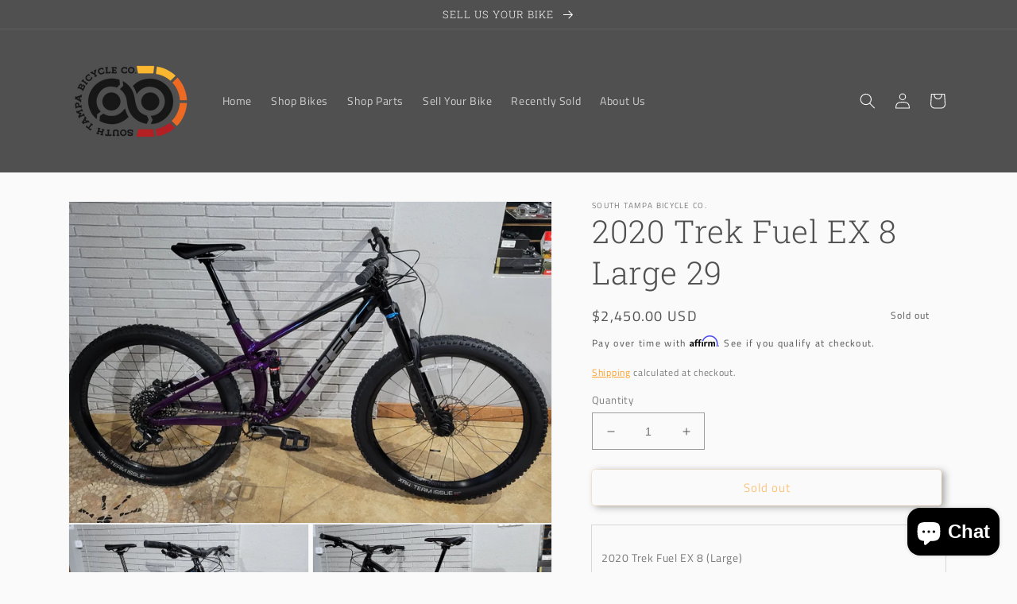

--- FILE ---
content_type: text/html; charset=utf-8
request_url: https://southtampabicycleco.com/products/2020-trek-fuel-ex-8-large-29
body_size: 34330
content:
<!doctype html>
<html class="no-js" lang="en">
  <head>
    <meta charset="utf-8">
    <meta http-equiv="X-UA-Compatible" content="IE=edge">
    <meta name="viewport" content="width=device-width,initial-scale=1">
    <meta name="theme-color" content="">
    <link rel="canonical" href="https://southtampabicycleco.com/products/2020-trek-fuel-ex-8-large-29">
    <link rel="preconnect" href="https://cdn.shopify.com" crossorigin><link rel="preconnect" href="https://fonts.shopifycdn.com" crossorigin><title>
      2020 Trek Fuel EX 8 Large 29
 &ndash; South Tampa Bicycle Co.</title>

    
      <meta name="description" content="2020 Trek Fuel EX 8 (Large) Excellent condition, nearly new except for 2 minor scrapes on top/seat tube from transport next to other bike. It has been covered by AMS frame guard which can be easily removed if desired. Beautiful deep purple to black fade w/ metallic silver accents 149 front/130mm rear travel FOX Suspens">
    

    

<meta property="og:site_name" content="South Tampa Bicycle Co.">
<meta property="og:url" content="https://southtampabicycleco.com/products/2020-trek-fuel-ex-8-large-29">
<meta property="og:title" content="2020 Trek Fuel EX 8 Large 29">
<meta property="og:type" content="product">
<meta property="og:description" content="2020 Trek Fuel EX 8 (Large) Excellent condition, nearly new except for 2 minor scrapes on top/seat tube from transport next to other bike. It has been covered by AMS frame guard which can be easily removed if desired. Beautiful deep purple to black fade w/ metallic silver accents 149 front/130mm rear travel FOX Suspens"><meta property="og:image" content="http://southtampabicycleco.com/cdn/shop/products/20230208_175237.jpg?v=1675905670">
  <meta property="og:image:secure_url" content="https://southtampabicycleco.com/cdn/shop/products/20230208_175237.jpg?v=1675905670">
  <meta property="og:image:width" content="3024">
  <meta property="og:image:height" content="2006"><meta property="og:price:amount" content="2,450.00">
  <meta property="og:price:currency" content="USD"><meta name="twitter:card" content="summary_large_image">
<meta name="twitter:title" content="2020 Trek Fuel EX 8 Large 29">
<meta name="twitter:description" content="2020 Trek Fuel EX 8 (Large) Excellent condition, nearly new except for 2 minor scrapes on top/seat tube from transport next to other bike. It has been covered by AMS frame guard which can be easily removed if desired. Beautiful deep purple to black fade w/ metallic silver accents 149 front/130mm rear travel FOX Suspens">


    <script src="//southtampabicycleco.com/cdn/shop/t/2/assets/global.js?v=135116476141006970691647027726" defer="defer"></script>
    <script>window.performance && window.performance.mark && window.performance.mark('shopify.content_for_header.start');</script><meta name="facebook-domain-verification" content="yo1yzbvrl0iiwih04mayje4vy61m19">
<meta name="facebook-domain-verification" content="y7i1t0dhmzcgyghlqzptl9xac3wxa5">
<meta name="google-site-verification" content="JSGdBJ5w-37oWPjwuE8PHa2ilf2QxbxpvJPXSiOMzY8">
<meta id="shopify-digital-wallet" name="shopify-digital-wallet" content="/62963745005/digital_wallets/dialog">
<meta name="shopify-checkout-api-token" content="72176e4fc0d6ce945fb53611190cab50">
<meta id="in-context-paypal-metadata" data-shop-id="62963745005" data-venmo-supported="false" data-environment="production" data-locale="en_US" data-paypal-v4="true" data-currency="USD">
<link rel="alternate" type="application/json+oembed" href="https://southtampabicycleco.com/products/2020-trek-fuel-ex-8-large-29.oembed">
<script async="async" src="/checkouts/internal/preloads.js?locale=en-US"></script>
<link rel="preconnect" href="https://shop.app" crossorigin="anonymous">
<script async="async" src="https://shop.app/checkouts/internal/preloads.js?locale=en-US&shop_id=62963745005" crossorigin="anonymous"></script>
<script id="apple-pay-shop-capabilities" type="application/json">{"shopId":62963745005,"countryCode":"US","currencyCode":"USD","merchantCapabilities":["supports3DS"],"merchantId":"gid:\/\/shopify\/Shop\/62963745005","merchantName":"South Tampa Bicycle Co.","requiredBillingContactFields":["postalAddress","email"],"requiredShippingContactFields":["postalAddress","email"],"shippingType":"shipping","supportedNetworks":["visa","masterCard","amex","discover","elo","jcb"],"total":{"type":"pending","label":"South Tampa Bicycle Co.","amount":"1.00"},"shopifyPaymentsEnabled":true,"supportsSubscriptions":true}</script>
<script id="shopify-features" type="application/json">{"accessToken":"72176e4fc0d6ce945fb53611190cab50","betas":["rich-media-storefront-analytics"],"domain":"southtampabicycleco.com","predictiveSearch":true,"shopId":62963745005,"locale":"en"}</script>
<script>var Shopify = Shopify || {};
Shopify.shop = "southtampabicycleco.myshopify.com";
Shopify.locale = "en";
Shopify.currency = {"active":"USD","rate":"1.0"};
Shopify.country = "US";
Shopify.theme = {"name":"STBC Design","id":131415671021,"schema_name":"Dawn","schema_version":"4.0.0","theme_store_id":887,"role":"main"};
Shopify.theme.handle = "null";
Shopify.theme.style = {"id":null,"handle":null};
Shopify.cdnHost = "southtampabicycleco.com/cdn";
Shopify.routes = Shopify.routes || {};
Shopify.routes.root = "/";</script>
<script type="module">!function(o){(o.Shopify=o.Shopify||{}).modules=!0}(window);</script>
<script>!function(o){function n(){var o=[];function n(){o.push(Array.prototype.slice.apply(arguments))}return n.q=o,n}var t=o.Shopify=o.Shopify||{};t.loadFeatures=n(),t.autoloadFeatures=n()}(window);</script>
<script>
  window.ShopifyPay = window.ShopifyPay || {};
  window.ShopifyPay.apiHost = "shop.app\/pay";
  window.ShopifyPay.redirectState = null;
</script>
<script id="shop-js-analytics" type="application/json">{"pageType":"product"}</script>
<script defer="defer" async type="module" src="//southtampabicycleco.com/cdn/shopifycloud/shop-js/modules/v2/client.init-shop-cart-sync_D0dqhulL.en.esm.js"></script>
<script defer="defer" async type="module" src="//southtampabicycleco.com/cdn/shopifycloud/shop-js/modules/v2/chunk.common_CpVO7qML.esm.js"></script>
<script type="module">
  await import("//southtampabicycleco.com/cdn/shopifycloud/shop-js/modules/v2/client.init-shop-cart-sync_D0dqhulL.en.esm.js");
await import("//southtampabicycleco.com/cdn/shopifycloud/shop-js/modules/v2/chunk.common_CpVO7qML.esm.js");

  window.Shopify.SignInWithShop?.initShopCartSync?.({"fedCMEnabled":true,"windoidEnabled":true});

</script>
<script defer="defer" async type="module" src="//southtampabicycleco.com/cdn/shopifycloud/shop-js/modules/v2/client.payment-terms_BmrqWn8r.en.esm.js"></script>
<script defer="defer" async type="module" src="//southtampabicycleco.com/cdn/shopifycloud/shop-js/modules/v2/chunk.common_CpVO7qML.esm.js"></script>
<script defer="defer" async type="module" src="//southtampabicycleco.com/cdn/shopifycloud/shop-js/modules/v2/chunk.modal_DKF6x0Jh.esm.js"></script>
<script type="module">
  await import("//southtampabicycleco.com/cdn/shopifycloud/shop-js/modules/v2/client.payment-terms_BmrqWn8r.en.esm.js");
await import("//southtampabicycleco.com/cdn/shopifycloud/shop-js/modules/v2/chunk.common_CpVO7qML.esm.js");
await import("//southtampabicycleco.com/cdn/shopifycloud/shop-js/modules/v2/chunk.modal_DKF6x0Jh.esm.js");

  
</script>
<script>
  window.Shopify = window.Shopify || {};
  if (!window.Shopify.featureAssets) window.Shopify.featureAssets = {};
  window.Shopify.featureAssets['shop-js'] = {"shop-cart-sync":["modules/v2/client.shop-cart-sync_D9bwt38V.en.esm.js","modules/v2/chunk.common_CpVO7qML.esm.js"],"init-fed-cm":["modules/v2/client.init-fed-cm_BJ8NPuHe.en.esm.js","modules/v2/chunk.common_CpVO7qML.esm.js"],"init-shop-email-lookup-coordinator":["modules/v2/client.init-shop-email-lookup-coordinator_pVrP2-kG.en.esm.js","modules/v2/chunk.common_CpVO7qML.esm.js"],"shop-cash-offers":["modules/v2/client.shop-cash-offers_CNh7FWN-.en.esm.js","modules/v2/chunk.common_CpVO7qML.esm.js","modules/v2/chunk.modal_DKF6x0Jh.esm.js"],"init-shop-cart-sync":["modules/v2/client.init-shop-cart-sync_D0dqhulL.en.esm.js","modules/v2/chunk.common_CpVO7qML.esm.js"],"init-windoid":["modules/v2/client.init-windoid_DaoAelzT.en.esm.js","modules/v2/chunk.common_CpVO7qML.esm.js"],"shop-toast-manager":["modules/v2/client.shop-toast-manager_1DND8Tac.en.esm.js","modules/v2/chunk.common_CpVO7qML.esm.js"],"pay-button":["modules/v2/client.pay-button_CFeQi1r6.en.esm.js","modules/v2/chunk.common_CpVO7qML.esm.js"],"shop-button":["modules/v2/client.shop-button_Ca94MDdQ.en.esm.js","modules/v2/chunk.common_CpVO7qML.esm.js"],"shop-login-button":["modules/v2/client.shop-login-button_DPYNfp1Z.en.esm.js","modules/v2/chunk.common_CpVO7qML.esm.js","modules/v2/chunk.modal_DKF6x0Jh.esm.js"],"avatar":["modules/v2/client.avatar_BTnouDA3.en.esm.js"],"shop-follow-button":["modules/v2/client.shop-follow-button_BMKh4nJE.en.esm.js","modules/v2/chunk.common_CpVO7qML.esm.js","modules/v2/chunk.modal_DKF6x0Jh.esm.js"],"init-customer-accounts-sign-up":["modules/v2/client.init-customer-accounts-sign-up_CJXi5kRN.en.esm.js","modules/v2/client.shop-login-button_DPYNfp1Z.en.esm.js","modules/v2/chunk.common_CpVO7qML.esm.js","modules/v2/chunk.modal_DKF6x0Jh.esm.js"],"init-shop-for-new-customer-accounts":["modules/v2/client.init-shop-for-new-customer-accounts_BoBxkgWu.en.esm.js","modules/v2/client.shop-login-button_DPYNfp1Z.en.esm.js","modules/v2/chunk.common_CpVO7qML.esm.js","modules/v2/chunk.modal_DKF6x0Jh.esm.js"],"init-customer-accounts":["modules/v2/client.init-customer-accounts_DCuDTzpR.en.esm.js","modules/v2/client.shop-login-button_DPYNfp1Z.en.esm.js","modules/v2/chunk.common_CpVO7qML.esm.js","modules/v2/chunk.modal_DKF6x0Jh.esm.js"],"checkout-modal":["modules/v2/client.checkout-modal_U_3e4VxF.en.esm.js","modules/v2/chunk.common_CpVO7qML.esm.js","modules/v2/chunk.modal_DKF6x0Jh.esm.js"],"lead-capture":["modules/v2/client.lead-capture_DEgn0Z8u.en.esm.js","modules/v2/chunk.common_CpVO7qML.esm.js","modules/v2/chunk.modal_DKF6x0Jh.esm.js"],"shop-login":["modules/v2/client.shop-login_CoM5QKZ_.en.esm.js","modules/v2/chunk.common_CpVO7qML.esm.js","modules/v2/chunk.modal_DKF6x0Jh.esm.js"],"payment-terms":["modules/v2/client.payment-terms_BmrqWn8r.en.esm.js","modules/v2/chunk.common_CpVO7qML.esm.js","modules/v2/chunk.modal_DKF6x0Jh.esm.js"]};
</script>
<script>(function() {
  var isLoaded = false;
  function asyncLoad() {
    if (isLoaded) return;
    isLoaded = true;
    var urls = ["https:\/\/cdn.shopify.com\/s\/files\/1\/0629\/6374\/5005\/t\/2\/assets\/affirmShopify.js?v=1695688606\u0026shop=southtampabicycleco.myshopify.com"];
    for (var i = 0; i < urls.length; i++) {
      var s = document.createElement('script');
      s.type = 'text/javascript';
      s.async = true;
      s.src = urls[i];
      var x = document.getElementsByTagName('script')[0];
      x.parentNode.insertBefore(s, x);
    }
  };
  if(window.attachEvent) {
    window.attachEvent('onload', asyncLoad);
  } else {
    window.addEventListener('load', asyncLoad, false);
  }
})();</script>
<script id="__st">var __st={"a":62963745005,"offset":-18000,"reqid":"0cebee55-1074-406c-9796-24f28c04cc46-1764235615","pageurl":"southtampabicycleco.com\/products\/2020-trek-fuel-ex-8-large-29","u":"231fd77bda3e","p":"product","rtyp":"product","rid":8125974511853};</script>
<script>window.ShopifyPaypalV4VisibilityTracking = true;</script>
<script id="captcha-bootstrap">!function(){'use strict';const t='contact',e='account',n='new_comment',o=[[t,t],['blogs',n],['comments',n],[t,'customer']],c=[[e,'customer_login'],[e,'guest_login'],[e,'recover_customer_password'],[e,'create_customer']],r=t=>t.map((([t,e])=>`form[action*='/${t}']:not([data-nocaptcha='true']) input[name='form_type'][value='${e}']`)).join(','),a=t=>()=>t?[...document.querySelectorAll(t)].map((t=>t.form)):[];function s(){const t=[...o],e=r(t);return a(e)}const i='password',u='form_key',d=['recaptcha-v3-token','g-recaptcha-response','h-captcha-response',i],f=()=>{try{return window.sessionStorage}catch{return}},m='__shopify_v',_=t=>t.elements[u];function p(t,e,n=!1){try{const o=window.sessionStorage,c=JSON.parse(o.getItem(e)),{data:r}=function(t){const{data:e,action:n}=t;return t[m]||n?{data:e,action:n}:{data:t,action:n}}(c);for(const[e,n]of Object.entries(r))t.elements[e]&&(t.elements[e].value=n);n&&o.removeItem(e)}catch(o){console.error('form repopulation failed',{error:o})}}const l='form_type',E='cptcha';function T(t){t.dataset[E]=!0}const w=window,h=w.document,L='Shopify',v='ce_forms',y='captcha';let A=!1;((t,e)=>{const n=(g='f06e6c50-85a8-45c8-87d0-21a2b65856fe',I='https://cdn.shopify.com/shopifycloud/storefront-forms-hcaptcha/ce_storefront_forms_captcha_hcaptcha.v1.5.2.iife.js',D={infoText:'Protected by hCaptcha',privacyText:'Privacy',termsText:'Terms'},(t,e,n)=>{const o=w[L][v],c=o.bindForm;if(c)return c(t,g,e,D).then(n);var r;o.q.push([[t,g,e,D],n]),r=I,A||(h.body.append(Object.assign(h.createElement('script'),{id:'captcha-provider',async:!0,src:r})),A=!0)});var g,I,D;w[L]=w[L]||{},w[L][v]=w[L][v]||{},w[L][v].q=[],w[L][y]=w[L][y]||{},w[L][y].protect=function(t,e){n(t,void 0,e),T(t)},Object.freeze(w[L][y]),function(t,e,n,w,h,L){const[v,y,A,g]=function(t,e,n){const i=e?o:[],u=t?c:[],d=[...i,...u],f=r(d),m=r(i),_=r(d.filter((([t,e])=>n.includes(e))));return[a(f),a(m),a(_),s()]}(w,h,L),I=t=>{const e=t.target;return e instanceof HTMLFormElement?e:e&&e.form},D=t=>v().includes(t);t.addEventListener('submit',(t=>{const e=I(t);if(!e)return;const n=D(e)&&!e.dataset.hcaptchaBound&&!e.dataset.recaptchaBound,o=_(e),c=g().includes(e)&&(!o||!o.value);(n||c)&&t.preventDefault(),c&&!n&&(function(t){try{if(!f())return;!function(t){const e=f();if(!e)return;const n=_(t);if(!n)return;const o=n.value;o&&e.removeItem(o)}(t);const e=Array.from(Array(32),(()=>Math.random().toString(36)[2])).join('');!function(t,e){_(t)||t.append(Object.assign(document.createElement('input'),{type:'hidden',name:u})),t.elements[u].value=e}(t,e),function(t,e){const n=f();if(!n)return;const o=[...t.querySelectorAll(`input[type='${i}']`)].map((({name:t})=>t)),c=[...d,...o],r={};for(const[a,s]of new FormData(t).entries())c.includes(a)||(r[a]=s);n.setItem(e,JSON.stringify({[m]:1,action:t.action,data:r}))}(t,e)}catch(e){console.error('failed to persist form',e)}}(e),e.submit())}));const S=(t,e)=>{t&&!t.dataset[E]&&(n(t,e.some((e=>e===t))),T(t))};for(const o of['focusin','change'])t.addEventListener(o,(t=>{const e=I(t);D(e)&&S(e,y())}));const B=e.get('form_key'),M=e.get(l),P=B&&M;t.addEventListener('DOMContentLoaded',(()=>{const t=y();if(P)for(const e of t)e.elements[l].value===M&&p(e,B);[...new Set([...A(),...v().filter((t=>'true'===t.dataset.shopifyCaptcha))])].forEach((e=>S(e,t)))}))}(h,new URLSearchParams(w.location.search),n,t,e,['guest_login'])})(!0,!0)}();</script>
<script integrity="sha256-52AcMU7V7pcBOXWImdc/TAGTFKeNjmkeM1Pvks/DTgc=" data-source-attribution="shopify.loadfeatures" defer="defer" src="//southtampabicycleco.com/cdn/shopifycloud/storefront/assets/storefront/load_feature-81c60534.js" crossorigin="anonymous"></script>
<script crossorigin="anonymous" defer="defer" src="//southtampabicycleco.com/cdn/shopifycloud/storefront/assets/shopify_pay/storefront-65b4c6d7.js?v=20250812"></script>
<script data-source-attribution="shopify.dynamic_checkout.dynamic.init">var Shopify=Shopify||{};Shopify.PaymentButton=Shopify.PaymentButton||{isStorefrontPortableWallets:!0,init:function(){window.Shopify.PaymentButton.init=function(){};var t=document.createElement("script");t.src="https://southtampabicycleco.com/cdn/shopifycloud/portable-wallets/latest/portable-wallets.en.js",t.type="module",document.head.appendChild(t)}};
</script>
<script data-source-attribution="shopify.dynamic_checkout.buyer_consent">
  function portableWalletsHideBuyerConsent(e){var t=document.getElementById("shopify-buyer-consent"),n=document.getElementById("shopify-subscription-policy-button");t&&n&&(t.classList.add("hidden"),t.setAttribute("aria-hidden","true"),n.removeEventListener("click",e))}function portableWalletsShowBuyerConsent(e){var t=document.getElementById("shopify-buyer-consent"),n=document.getElementById("shopify-subscription-policy-button");t&&n&&(t.classList.remove("hidden"),t.removeAttribute("aria-hidden"),n.addEventListener("click",e))}window.Shopify?.PaymentButton&&(window.Shopify.PaymentButton.hideBuyerConsent=portableWalletsHideBuyerConsent,window.Shopify.PaymentButton.showBuyerConsent=portableWalletsShowBuyerConsent);
</script>
<script>
  function portableWalletsCleanup(e){e&&e.src&&console.error("Failed to load portable wallets script "+e.src);var t=document.querySelectorAll("shopify-accelerated-checkout .shopify-payment-button__skeleton, shopify-accelerated-checkout-cart .wallet-cart-button__skeleton"),e=document.getElementById("shopify-buyer-consent");for(let e=0;e<t.length;e++)t[e].remove();e&&e.remove()}function portableWalletsNotLoadedAsModule(e){e instanceof ErrorEvent&&"string"==typeof e.message&&e.message.includes("import.meta")&&"string"==typeof e.filename&&e.filename.includes("portable-wallets")&&(window.removeEventListener("error",portableWalletsNotLoadedAsModule),window.Shopify.PaymentButton.failedToLoad=e,"loading"===document.readyState?document.addEventListener("DOMContentLoaded",window.Shopify.PaymentButton.init):window.Shopify.PaymentButton.init())}window.addEventListener("error",portableWalletsNotLoadedAsModule);
</script>

<script type="module" src="https://southtampabicycleco.com/cdn/shopifycloud/portable-wallets/latest/portable-wallets.en.js" onError="portableWalletsCleanup(this)" crossorigin="anonymous"></script>
<script nomodule>
  document.addEventListener("DOMContentLoaded", portableWalletsCleanup);
</script>

<link id="shopify-accelerated-checkout-styles" rel="stylesheet" media="screen" href="https://southtampabicycleco.com/cdn/shopifycloud/portable-wallets/latest/accelerated-checkout-backwards-compat.css" crossorigin="anonymous">
<style id="shopify-accelerated-checkout-cart">
        #shopify-buyer-consent {
  margin-top: 1em;
  display: inline-block;
  width: 100%;
}

#shopify-buyer-consent.hidden {
  display: none;
}

#shopify-subscription-policy-button {
  background: none;
  border: none;
  padding: 0;
  text-decoration: underline;
  font-size: inherit;
  cursor: pointer;
}

#shopify-subscription-policy-button::before {
  box-shadow: none;
}

      </style>
<script id="sections-script" data-sections="main-product,product-recommendations,header,footer" defer="defer" src="//southtampabicycleco.com/cdn/shop/t/2/compiled_assets/scripts.js?464"></script>
<script>window.performance && window.performance.mark && window.performance.mark('shopify.content_for_header.end');</script>


    <style data-shopify>
      @font-face {
  font-family: "Titillium Web";
  font-weight: 400;
  font-style: normal;
  font-display: swap;
  src: url("//southtampabicycleco.com/cdn/fonts/titillium_web/titilliumweb_n4.dc3610b1c7b7eb152fc1ddefb77e83a0b84386b3.woff2") format("woff2"),
       url("//southtampabicycleco.com/cdn/fonts/titillium_web/titilliumweb_n4.24dc69d5a89277f2854e112bddfd2c5420fd3973.woff") format("woff");
}

      @font-face {
  font-family: "Titillium Web";
  font-weight: 700;
  font-style: normal;
  font-display: swap;
  src: url("//southtampabicycleco.com/cdn/fonts/titillium_web/titilliumweb_n7.d17ed1f3a767ca2dd9fcaa8710c651c747c3860e.woff2") format("woff2"),
       url("//southtampabicycleco.com/cdn/fonts/titillium_web/titilliumweb_n7.56a12bf435e8401765588d4fbf86b152db29e2a2.woff") format("woff");
}

      @font-face {
  font-family: "Titillium Web";
  font-weight: 400;
  font-style: italic;
  font-display: swap;
  src: url("//southtampabicycleco.com/cdn/fonts/titillium_web/titilliumweb_i4.2e4a288a3b1073a078bbbf883bdf8c1ca2ff0f8f.woff2") format("woff2"),
       url("//southtampabicycleco.com/cdn/fonts/titillium_web/titilliumweb_i4.98dfcf65bc48d5feb68ff42764400055451c917c.woff") format("woff");
}

      @font-face {
  font-family: "Titillium Web";
  font-weight: 700;
  font-style: italic;
  font-display: swap;
  src: url("//southtampabicycleco.com/cdn/fonts/titillium_web/titilliumweb_i7.3e8c9f7c6bca0b0064b77d34a6d297e354571235.woff2") format("woff2"),
       url("//southtampabicycleco.com/cdn/fonts/titillium_web/titilliumweb_i7.163ab44a3549d32affe27b1c25448b75221b890d.woff") format("woff");
}

      @font-face {
  font-family: "Roboto Slab";
  font-weight: 300;
  font-style: normal;
  font-display: swap;
  src: url("//southtampabicycleco.com/cdn/fonts/roboto_slab/robotoslab_n3.334bc4a7f64493b05cb1091c15b7be46b0d4a0d9.woff2") format("woff2"),
       url("//southtampabicycleco.com/cdn/fonts/roboto_slab/robotoslab_n3.4929d403660e3d9ae4428ca43a713d8a307fd79b.woff") format("woff");
}


      :root {
        --font-body-family: "Titillium Web", sans-serif;
        --font-body-style: normal;
        --font-body-weight: 400;

        --font-heading-family: "Roboto Slab", serif;
        --font-heading-style: normal;
        --font-heading-weight: 300;

        --font-body-scale: 1.0;
        --font-heading-scale: 1.0;

        --color-base-text: 80, 80, 80;
        --color-shadow: 80, 80, 80;
        --color-base-background-1: 250, 250, 250;
        --color-base-background-2: 234, 234, 234;
        --color-base-solid-button-labels: 255, 255, 255;
        --color-base-outline-button-labels: 255, 143, 0;
        --color-base-accent-1: 255, 161, 30;
        --color-base-accent-2: 255, 161, 30;
        --payment-terms-background-color: #fafafa;

        --gradient-base-background-1: #fafafa;
        --gradient-base-background-2: #eaeaea;
        --gradient-base-accent-1: #ffa11e;
        --gradient-base-accent-2: #ffa11e;

        --media-padding: px;
        --media-border-opacity: 0.05;
        --media-border-width: 1px;
        --media-radius: 0px;
        --media-shadow-opacity: 0.0;
        --media-shadow-horizontal-offset: 0px;
        --media-shadow-vertical-offset: 0px;
        --media-shadow-blur-radius: 0px;

        --page-width: 120rem;
        --page-width-margin: 0rem;

        --card-image-padding: 0.0rem;
        --card-corner-radius: 1.2rem;
        --card-text-alignment: left;
        --card-border-width: 0.0rem;
        --card-border-opacity: 0.25;
        --card-shadow-opacity: 0.75;
        --card-shadow-horizontal-offset: 1.2rem;
        --card-shadow-vertical-offset: 0.8rem;
        --card-shadow-blur-radius: 0.5rem;

        --badge-corner-radius: 4.0rem;

        --popup-border-width: 1px;
        --popup-border-opacity: 0.1;
        --popup-corner-radius: 0px;
        --popup-shadow-opacity: 0.0;
        --popup-shadow-horizontal-offset: 0px;
        --popup-shadow-vertical-offset: 0px;
        --popup-shadow-blur-radius: 0px;

        --drawer-border-width: 1px;
        --drawer-border-opacity: 0.1;
        --drawer-shadow-opacity: 0.0;
        --drawer-shadow-horizontal-offset: 0px;
        --drawer-shadow-vertical-offset: 0px;
        --drawer-shadow-blur-radius: 0px;

        --spacing-sections-desktop: 0px;
        --spacing-sections-mobile: 0px;

        --grid-desktop-vertical-spacing: 8px;
        --grid-desktop-horizontal-spacing: 8px;
        --grid-mobile-vertical-spacing: 4px;
        --grid-mobile-horizontal-spacing: 4px;

        --text-boxes-border-opacity: 0.0;
        --text-boxes-border-width: 0px;
        --text-boxes-radius: 0px;
        --text-boxes-shadow-opacity: 0.0;
        --text-boxes-shadow-horizontal-offset: 0px;
        --text-boxes-shadow-vertical-offset: 0px;
        --text-boxes-shadow-blur-radius: 0px;

        --buttons-radius: 4px;
        --buttons-radius-outset: 4px;
        --buttons-border-width: 0px;
        --buttons-border-opacity: 1.0;
        --buttons-shadow-opacity: 1.0;
        --buttons-shadow-horizontal-offset: 4px;
        --buttons-shadow-vertical-offset: 2px;
        --buttons-shadow-blur-radius: 10px;
        --buttons-border-offset: 0.3px;

        --inputs-radius: 0px;
        --inputs-border-width: 1px;
        --inputs-border-opacity: 0.55;
        --inputs-shadow-opacity: 0.0;
        --inputs-shadow-horizontal-offset: 0px;
        --inputs-margin-offset: 0px;
        --inputs-shadow-vertical-offset: 0px;
        --inputs-shadow-blur-radius: 0px;
        --inputs-radius-outset: 0px;

        --variant-pills-radius: 40px;
        --variant-pills-border-width: 1px;
        --variant-pills-border-opacity: 0.55;
        --variant-pills-shadow-opacity: 0.0;
        --variant-pills-shadow-horizontal-offset: 0px;
        --variant-pills-shadow-vertical-offset: 0px;
        --variant-pills-shadow-blur-radius: 0px;
      }

      *,
      *::before,
      *::after {
        box-sizing: inherit;
      }

      html {
        box-sizing: border-box;
        font-size: calc(var(--font-body-scale) * 62.5%);
        height: 100%;
      }

      body {
        display: grid;
        grid-template-rows: auto auto 1fr auto;
        grid-template-columns: 100%;
        min-height: 100%;
        margin: 0;
        font-size: 1.5rem;
        letter-spacing: 0.06rem;
        line-height: calc(1 + 0.8 / var(--font-body-scale));
        font-family: var(--font-body-family);
        font-style: var(--font-body-style);
        font-weight: var(--font-body-weight);
      }

      @media screen and (min-width: 750px) {
        body {
          font-size: 1.6rem;
        }
      }
    </style>

    <link href="//southtampabicycleco.com/cdn/shop/t/2/assets/base.css?v=144997082486365258741647027743" rel="stylesheet" type="text/css" media="all" />
<link rel="preload" as="font" href="//southtampabicycleco.com/cdn/fonts/titillium_web/titilliumweb_n4.dc3610b1c7b7eb152fc1ddefb77e83a0b84386b3.woff2" type="font/woff2" crossorigin><link rel="preload" as="font" href="//southtampabicycleco.com/cdn/fonts/roboto_slab/robotoslab_n3.334bc4a7f64493b05cb1091c15b7be46b0d4a0d9.woff2" type="font/woff2" crossorigin><link rel="stylesheet" href="//southtampabicycleco.com/cdn/shop/t/2/assets/component-predictive-search.css?v=165644661289088488651647027722" media="print" onload="this.media='all'"><script>document.documentElement.className = document.documentElement.className.replace('no-js', 'js');
    if (Shopify.designMode) {
      document.documentElement.classList.add('shopify-design-mode');
    }
    </script>
  <!-- BEGIN app block: shopify://apps/hulk-form-builder/blocks/app-embed/b6b8dd14-356b-4725-a4ed-77232212b3c3 --><!-- BEGIN app snippet: hulkapps-formbuilder-theme-ext --><script type="text/javascript">
  
  if (typeof window.formbuilder_customer != "object") {
        window.formbuilder_customer = {}
  }

  window.hulkFormBuilder = {
    form_data: {},
    shop_data: {"shop_jnxlEGemyJ8ISXVLiM9xGg":{"shop_uuid":"jnxlEGemyJ8ISXVLiM9xGg","shop_timezone":"America\/New_York","shop_id":64419,"shop_is_after_submit_enabled":true,"shop_shopify_plan":"basic","shop_shopify_domain":"southtampabicycleco.myshopify.com","shop_remove_watermark":false,"shop_created_at":"2022-04-06T15:02:25.666-05:00","is_skip_metafield":false,"shop_deleted":false,"shop_disabled":false}},
    settings_data: {"shop_settings":{"shop_customise_msgs":[],"default_customise_msgs":{"is_required":"is required","thank_you":"Thank you! The form was submitted successfully.","processing":"Processing...","valid_data":"Please provide valid data","valid_email":"Provide valid email format","valid_tags":"HTML Tags are not allowed","valid_phone":"Provide valid phone number","valid_captcha":"Please provide valid captcha response","valid_url":"Provide valid URL","only_number_alloud":"Provide valid number in","number_less":"must be less than","number_more":"must be more than","image_must_less":"Image must be less than 20MB","image_number":"Images allowed","image_extension":"Invalid extension! Please provide image file","error_image_upload":"Error in image upload. Please try again.","error_file_upload":"Error in file upload. Please try again.","your_response":"Your response","error_form_submit":"Error occur.Please try again after sometime.","email_submitted":"Form with this email is already submitted","invalid_email_by_zerobounce":"The email address you entered appears to be invalid. Please check it and try again.","download_file":"Download file","card_details_invalid":"Your card details are invalid","card_details":"Card details","please_enter_card_details":"Please enter card details","card_number":"Card number","exp_mm":"Exp MM","exp_yy":"Exp YY","crd_cvc":"CVV","payment_value":"Payment amount","please_enter_payment_amount":"Please enter payment amount","address1":"Address line 1","address2":"Address line 2","city":"City","province":"Province","zipcode":"Zip code","country":"Country","blocked_domain":"This form does not accept addresses from","file_must_less":"File must be less than 20MB","file_extension":"Invalid extension! Please provide file","only_file_number_alloud":"files allowed","previous":"Previous","next":"Next","must_have_a_input":"Please enter at least one field.","please_enter_required_data":"Please enter required data","atleast_one_special_char":"Include at least one special character","atleast_one_lowercase_char":"Include at least one lowercase character","atleast_one_uppercase_char":"Include at least one uppercase character","atleast_one_number":"Include at least one number","must_have_8_chars":"Must have 8 characters long","be_between_8_and_12_chars":"Be between 8 and 12 characters long","please_select":"Please Select","phone_submitted":"Form with this phone number is already submitted","user_res_parse_error":"Error while submitting the form","valid_same_values":"values must be same","product_choice_clear_selection":"Clear Selection","picture_choice_clear_selection":"Clear Selection","remove_all_for_file_image_upload":"Remove All","invalid_file_type_for_image_upload":"You can't upload files of this type.","invalid_file_type_for_signature_upload":"You can't upload files of this type.","max_files_exceeded_for_file_upload":"You can not upload any more files.","max_files_exceeded_for_image_upload":"You can not upload any more files.","file_already_exist":"File already uploaded","max_limit_exceed":"You have added the maximum number of text fields.","cancel_upload_for_file_upload":"Cancel upload","cancel_upload_for_image_upload":"Cancel upload","cancel_upload_for_signature_upload":"Cancel upload"},"shop_blocked_domains":[]}},
    features_data: {"shop_plan_features":{"shop_plan_features":["unlimited-forms","full-design-customization","export-form-submissions","multiple-recipients-for-form-submissions","multiple-admin-notifications","enable-captcha","unlimited-file-uploads","save-submitted-form-data","set-auto-response-message","conditional-logic","form-banner","save-as-draft-facility","include-user-response-in-admin-email","disable-form-submission","file-upload"]}},
    shop: null,
    shop_id: null,
    plan_features: null,
    validateDoubleQuotes: false,
    assets: {
      extraFunctions: "https://cdn.shopify.com/extensions/019a6c74-29f3-754a-afe5-b354ea02c446/form_builder-47/assets/extra-functions.js",
      extraStyles: "https://cdn.shopify.com/extensions/019a6c74-29f3-754a-afe5-b354ea02c446/form_builder-47/assets/extra-styles.css",
      bootstrapStyles: "https://cdn.shopify.com/extensions/019a6c74-29f3-754a-afe5-b354ea02c446/form_builder-47/assets/theme-app-extension-bootstrap.css"
    },
    translations: {
      htmlTagNotAllowed: "HTML Tags are not allowed",
      sqlQueryNotAllowed: "SQL Queries are not allowed",
      doubleQuoteNotAllowed: "Double quotes are not allowed",
      vorwerkHttpWwwNotAllowed: "The words \u0026#39;http\u0026#39; and \u0026#39;www\u0026#39; are not allowed. Please remove them and try again.",
      maxTextFieldsReached: "You have added the maximum number of text fields.",
      avoidNegativeWords: "Avoid negative words: Don\u0026#39;t use negative words in your contact message.",
      customDesignOnly: "This form is for custom designs requests. For general inquiries please contact our team at info@stagheaddesigns.com",
      zerobounceApiErrorMsg: "We couldn\u0026#39;t verify your email due to a technical issue. Please try again later.",
    }

  }

  

  window.FbThemeAppExtSettingsHash = {}
  
</script><!-- END app snippet --><!-- END app block --><script src="https://cdn.shopify.com/extensions/7bc9bb47-adfa-4267-963e-cadee5096caf/inbox-1252/assets/inbox-chat-loader.js" type="text/javascript" defer="defer"></script>
<script src="https://cdn.shopify.com/extensions/019a6c74-29f3-754a-afe5-b354ea02c446/form_builder-47/assets/form-builder-script.js" type="text/javascript" defer="defer"></script>
<link href="https://monorail-edge.shopifysvc.com" rel="dns-prefetch">
<script>(function(){if ("sendBeacon" in navigator && "performance" in window) {try {var session_token_from_headers = performance.getEntriesByType('navigation')[0].serverTiming.find(x => x.name == '_s').description;} catch {var session_token_from_headers = undefined;}var session_cookie_matches = document.cookie.match(/_shopify_s=([^;]*)/);var session_token_from_cookie = session_cookie_matches && session_cookie_matches.length === 2 ? session_cookie_matches[1] : "";var session_token = session_token_from_headers || session_token_from_cookie || "";function handle_abandonment_event(e) {var entries = performance.getEntries().filter(function(entry) {return /monorail-edge.shopifysvc.com/.test(entry.name);});if (!window.abandonment_tracked && entries.length === 0) {window.abandonment_tracked = true;var currentMs = Date.now();var navigation_start = performance.timing.navigationStart;var payload = {shop_id: 62963745005,url: window.location.href,navigation_start,duration: currentMs - navigation_start,session_token,page_type: "product"};window.navigator.sendBeacon("https://monorail-edge.shopifysvc.com/v1/produce", JSON.stringify({schema_id: "online_store_buyer_site_abandonment/1.1",payload: payload,metadata: {event_created_at_ms: currentMs,event_sent_at_ms: currentMs}}));}}window.addEventListener('pagehide', handle_abandonment_event);}}());</script>
<script id="web-pixels-manager-setup">(function e(e,d,r,n,o){if(void 0===o&&(o={}),!Boolean(null===(a=null===(i=window.Shopify)||void 0===i?void 0:i.analytics)||void 0===a?void 0:a.replayQueue)){var i,a;window.Shopify=window.Shopify||{};var t=window.Shopify;t.analytics=t.analytics||{};var s=t.analytics;s.replayQueue=[],s.publish=function(e,d,r){return s.replayQueue.push([e,d,r]),!0};try{self.performance.mark("wpm:start")}catch(e){}var l=function(){var e={modern:/Edge?\/(1{2}[4-9]|1[2-9]\d|[2-9]\d{2}|\d{4,})\.\d+(\.\d+|)|Firefox\/(1{2}[4-9]|1[2-9]\d|[2-9]\d{2}|\d{4,})\.\d+(\.\d+|)|Chrom(ium|e)\/(9{2}|\d{3,})\.\d+(\.\d+|)|(Maci|X1{2}).+ Version\/(15\.\d+|(1[6-9]|[2-9]\d|\d{3,})\.\d+)([,.]\d+|)( \(\w+\)|)( Mobile\/\w+|) Safari\/|Chrome.+OPR\/(9{2}|\d{3,})\.\d+\.\d+|(CPU[ +]OS|iPhone[ +]OS|CPU[ +]iPhone|CPU IPhone OS|CPU iPad OS)[ +]+(15[._]\d+|(1[6-9]|[2-9]\d|\d{3,})[._]\d+)([._]\d+|)|Android:?[ /-](13[3-9]|1[4-9]\d|[2-9]\d{2}|\d{4,})(\.\d+|)(\.\d+|)|Android.+Firefox\/(13[5-9]|1[4-9]\d|[2-9]\d{2}|\d{4,})\.\d+(\.\d+|)|Android.+Chrom(ium|e)\/(13[3-9]|1[4-9]\d|[2-9]\d{2}|\d{4,})\.\d+(\.\d+|)|SamsungBrowser\/([2-9]\d|\d{3,})\.\d+/,legacy:/Edge?\/(1[6-9]|[2-9]\d|\d{3,})\.\d+(\.\d+|)|Firefox\/(5[4-9]|[6-9]\d|\d{3,})\.\d+(\.\d+|)|Chrom(ium|e)\/(5[1-9]|[6-9]\d|\d{3,})\.\d+(\.\d+|)([\d.]+$|.*Safari\/(?![\d.]+ Edge\/[\d.]+$))|(Maci|X1{2}).+ Version\/(10\.\d+|(1[1-9]|[2-9]\d|\d{3,})\.\d+)([,.]\d+|)( \(\w+\)|)( Mobile\/\w+|) Safari\/|Chrome.+OPR\/(3[89]|[4-9]\d|\d{3,})\.\d+\.\d+|(CPU[ +]OS|iPhone[ +]OS|CPU[ +]iPhone|CPU IPhone OS|CPU iPad OS)[ +]+(10[._]\d+|(1[1-9]|[2-9]\d|\d{3,})[._]\d+)([._]\d+|)|Android:?[ /-](13[3-9]|1[4-9]\d|[2-9]\d{2}|\d{4,})(\.\d+|)(\.\d+|)|Mobile Safari.+OPR\/([89]\d|\d{3,})\.\d+\.\d+|Android.+Firefox\/(13[5-9]|1[4-9]\d|[2-9]\d{2}|\d{4,})\.\d+(\.\d+|)|Android.+Chrom(ium|e)\/(13[3-9]|1[4-9]\d|[2-9]\d{2}|\d{4,})\.\d+(\.\d+|)|Android.+(UC? ?Browser|UCWEB|U3)[ /]?(15\.([5-9]|\d{2,})|(1[6-9]|[2-9]\d|\d{3,})\.\d+)\.\d+|SamsungBrowser\/(5\.\d+|([6-9]|\d{2,})\.\d+)|Android.+MQ{2}Browser\/(14(\.(9|\d{2,})|)|(1[5-9]|[2-9]\d|\d{3,})(\.\d+|))(\.\d+|)|K[Aa][Ii]OS\/(3\.\d+|([4-9]|\d{2,})\.\d+)(\.\d+|)/},d=e.modern,r=e.legacy,n=navigator.userAgent;return n.match(d)?"modern":n.match(r)?"legacy":"unknown"}(),u="modern"===l?"modern":"legacy",c=(null!=n?n:{modern:"",legacy:""})[u],f=function(e){return[e.baseUrl,"/wpm","/b",e.hashVersion,"modern"===e.buildTarget?"m":"l",".js"].join("")}({baseUrl:d,hashVersion:r,buildTarget:u}),m=function(e){var d=e.version,r=e.bundleTarget,n=e.surface,o=e.pageUrl,i=e.monorailEndpoint;return{emit:function(e){var a=e.status,t=e.errorMsg,s=(new Date).getTime(),l=JSON.stringify({metadata:{event_sent_at_ms:s},events:[{schema_id:"web_pixels_manager_load/3.1",payload:{version:d,bundle_target:r,page_url:o,status:a,surface:n,error_msg:t},metadata:{event_created_at_ms:s}}]});if(!i)return console&&console.warn&&console.warn("[Web Pixels Manager] No Monorail endpoint provided, skipping logging."),!1;try{return self.navigator.sendBeacon.bind(self.navigator)(i,l)}catch(e){}var u=new XMLHttpRequest;try{return u.open("POST",i,!0),u.setRequestHeader("Content-Type","text/plain"),u.send(l),!0}catch(e){return console&&console.warn&&console.warn("[Web Pixels Manager] Got an unhandled error while logging to Monorail."),!1}}}}({version:r,bundleTarget:l,surface:e.surface,pageUrl:self.location.href,monorailEndpoint:e.monorailEndpoint});try{o.browserTarget=l,function(e){var d=e.src,r=e.async,n=void 0===r||r,o=e.onload,i=e.onerror,a=e.sri,t=e.scriptDataAttributes,s=void 0===t?{}:t,l=document.createElement("script"),u=document.querySelector("head"),c=document.querySelector("body");if(l.async=n,l.src=d,a&&(l.integrity=a,l.crossOrigin="anonymous"),s)for(var f in s)if(Object.prototype.hasOwnProperty.call(s,f))try{l.dataset[f]=s[f]}catch(e){}if(o&&l.addEventListener("load",o),i&&l.addEventListener("error",i),u)u.appendChild(l);else{if(!c)throw new Error("Did not find a head or body element to append the script");c.appendChild(l)}}({src:f,async:!0,onload:function(){if(!function(){var e,d;return Boolean(null===(d=null===(e=window.Shopify)||void 0===e?void 0:e.analytics)||void 0===d?void 0:d.initialized)}()){var d=window.webPixelsManager.init(e)||void 0;if(d){var r=window.Shopify.analytics;r.replayQueue.forEach((function(e){var r=e[0],n=e[1],o=e[2];d.publishCustomEvent(r,n,o)})),r.replayQueue=[],r.publish=d.publishCustomEvent,r.visitor=d.visitor,r.initialized=!0}}},onerror:function(){return m.emit({status:"failed",errorMsg:"".concat(f," has failed to load")})},sri:function(e){var d=/^sha384-[A-Za-z0-9+/=]+$/;return"string"==typeof e&&d.test(e)}(c)?c:"",scriptDataAttributes:o}),m.emit({status:"loading"})}catch(e){m.emit({status:"failed",errorMsg:(null==e?void 0:e.message)||"Unknown error"})}}})({shopId: 62963745005,storefrontBaseUrl: "https://southtampabicycleco.com",extensionsBaseUrl: "https://extensions.shopifycdn.com/cdn/shopifycloud/web-pixels-manager",monorailEndpoint: "https://monorail-edge.shopifysvc.com/unstable/produce_batch",surface: "storefront-renderer",enabledBetaFlags: ["2dca8a86"],webPixelsConfigList: [{"id":"516096237","configuration":"{\"config\":\"{\\\"pixel_id\\\":\\\"AW-10927509460\\\",\\\"target_country\\\":\\\"US\\\",\\\"gtag_events\\\":[{\\\"type\\\":\\\"search\\\",\\\"action_label\\\":\\\"AW-10927509460\\\/LckVCP3178IDENSf0too\\\"},{\\\"type\\\":\\\"begin_checkout\\\",\\\"action_label\\\":\\\"AW-10927509460\\\/vaedCPr178IDENSf0too\\\"},{\\\"type\\\":\\\"view_item\\\",\\\"action_label\\\":[\\\"AW-10927509460\\\/hNxRCPz078IDENSf0too\\\",\\\"MC-LDHGWQ5JT2\\\"]},{\\\"type\\\":\\\"purchase\\\",\\\"action_label\\\":[\\\"AW-10927509460\\\/mpuWCPn078IDENSf0too\\\",\\\"MC-LDHGWQ5JT2\\\"]},{\\\"type\\\":\\\"page_view\\\",\\\"action_label\\\":[\\\"AW-10927509460\\\/jD9MCPb078IDENSf0too\\\",\\\"MC-LDHGWQ5JT2\\\"]},{\\\"type\\\":\\\"add_payment_info\\\",\\\"action_label\\\":\\\"AW-10927509460\\\/-tr7CID278IDENSf0too\\\"},{\\\"type\\\":\\\"add_to_cart\\\",\\\"action_label\\\":\\\"AW-10927509460\\\/Y7MgCP_078IDENSf0too\\\"}],\\\"enable_monitoring_mode\\\":false}\"}","eventPayloadVersion":"v1","runtimeContext":"OPEN","scriptVersion":"b2a88bafab3e21179ed38636efcd8a93","type":"APP","apiClientId":1780363,"privacyPurposes":[],"dataSharingAdjustments":{"protectedCustomerApprovalScopes":["read_customer_address","read_customer_email","read_customer_name","read_customer_personal_data","read_customer_phone"]}},{"id":"238911725","configuration":"{\"pixel_id\":\"540433337753691\",\"pixel_type\":\"facebook_pixel\",\"metaapp_system_user_token\":\"-\"}","eventPayloadVersion":"v1","runtimeContext":"OPEN","scriptVersion":"ca16bc87fe92b6042fbaa3acc2fbdaa6","type":"APP","apiClientId":2329312,"privacyPurposes":["ANALYTICS","MARKETING","SALE_OF_DATA"],"dataSharingAdjustments":{"protectedCustomerApprovalScopes":["read_customer_address","read_customer_email","read_customer_name","read_customer_personal_data","read_customer_phone"]}},{"id":"shopify-app-pixel","configuration":"{}","eventPayloadVersion":"v1","runtimeContext":"STRICT","scriptVersion":"0450","apiClientId":"shopify-pixel","type":"APP","privacyPurposes":["ANALYTICS","MARKETING"]},{"id":"shopify-custom-pixel","eventPayloadVersion":"v1","runtimeContext":"LAX","scriptVersion":"0450","apiClientId":"shopify-pixel","type":"CUSTOM","privacyPurposes":["ANALYTICS","MARKETING"]}],isMerchantRequest: false,initData: {"shop":{"name":"South Tampa Bicycle Co.","paymentSettings":{"currencyCode":"USD"},"myshopifyDomain":"southtampabicycleco.myshopify.com","countryCode":"US","storefrontUrl":"https:\/\/southtampabicycleco.com"},"customer":null,"cart":null,"checkout":null,"productVariants":[{"price":{"amount":2450.0,"currencyCode":"USD"},"product":{"title":"2020 Trek Fuel EX 8 Large 29","vendor":"South Tampa Bicycle Co.","id":"8125974511853","untranslatedTitle":"2020 Trek Fuel EX 8 Large 29","url":"\/products\/2020-trek-fuel-ex-8-large-29","type":""},"id":"43957053718765","image":{"src":"\/\/southtampabicycleco.com\/cdn\/shop\/products\/20230208_175237.jpg?v=1675905670"},"sku":"","title":"Default Title","untranslatedTitle":"Default Title"}],"purchasingCompany":null},},"https://southtampabicycleco.com/cdn","ae1676cfwd2530674p4253c800m34e853cb",{"modern":"","legacy":""},{"shopId":"62963745005","storefrontBaseUrl":"https:\/\/southtampabicycleco.com","extensionBaseUrl":"https:\/\/extensions.shopifycdn.com\/cdn\/shopifycloud\/web-pixels-manager","surface":"storefront-renderer","enabledBetaFlags":"[\"2dca8a86\"]","isMerchantRequest":"false","hashVersion":"ae1676cfwd2530674p4253c800m34e853cb","publish":"custom","events":"[[\"page_viewed\",{}],[\"product_viewed\",{\"productVariant\":{\"price\":{\"amount\":2450.0,\"currencyCode\":\"USD\"},\"product\":{\"title\":\"2020 Trek Fuel EX 8 Large 29\",\"vendor\":\"South Tampa Bicycle Co.\",\"id\":\"8125974511853\",\"untranslatedTitle\":\"2020 Trek Fuel EX 8 Large 29\",\"url\":\"\/products\/2020-trek-fuel-ex-8-large-29\",\"type\":\"\"},\"id\":\"43957053718765\",\"image\":{\"src\":\"\/\/southtampabicycleco.com\/cdn\/shop\/products\/20230208_175237.jpg?v=1675905670\"},\"sku\":\"\",\"title\":\"Default Title\",\"untranslatedTitle\":\"Default Title\"}}]]"});</script><script>
  window.ShopifyAnalytics = window.ShopifyAnalytics || {};
  window.ShopifyAnalytics.meta = window.ShopifyAnalytics.meta || {};
  window.ShopifyAnalytics.meta.currency = 'USD';
  var meta = {"product":{"id":8125974511853,"gid":"gid:\/\/shopify\/Product\/8125974511853","vendor":"South Tampa Bicycle Co.","type":"","variants":[{"id":43957053718765,"price":245000,"name":"2020 Trek Fuel EX 8 Large 29","public_title":null,"sku":""}],"remote":false},"page":{"pageType":"product","resourceType":"product","resourceId":8125974511853}};
  for (var attr in meta) {
    window.ShopifyAnalytics.meta[attr] = meta[attr];
  }
</script>
<script class="analytics">
  (function () {
    var customDocumentWrite = function(content) {
      var jquery = null;

      if (window.jQuery) {
        jquery = window.jQuery;
      } else if (window.Checkout && window.Checkout.$) {
        jquery = window.Checkout.$;
      }

      if (jquery) {
        jquery('body').append(content);
      }
    };

    var hasLoggedConversion = function(token) {
      if (token) {
        return document.cookie.indexOf('loggedConversion=' + token) !== -1;
      }
      return false;
    }

    var setCookieIfConversion = function(token) {
      if (token) {
        var twoMonthsFromNow = new Date(Date.now());
        twoMonthsFromNow.setMonth(twoMonthsFromNow.getMonth() + 2);

        document.cookie = 'loggedConversion=' + token + '; expires=' + twoMonthsFromNow;
      }
    }

    var trekkie = window.ShopifyAnalytics.lib = window.trekkie = window.trekkie || [];
    if (trekkie.integrations) {
      return;
    }
    trekkie.methods = [
      'identify',
      'page',
      'ready',
      'track',
      'trackForm',
      'trackLink'
    ];
    trekkie.factory = function(method) {
      return function() {
        var args = Array.prototype.slice.call(arguments);
        args.unshift(method);
        trekkie.push(args);
        return trekkie;
      };
    };
    for (var i = 0; i < trekkie.methods.length; i++) {
      var key = trekkie.methods[i];
      trekkie[key] = trekkie.factory(key);
    }
    trekkie.load = function(config) {
      trekkie.config = config || {};
      trekkie.config.initialDocumentCookie = document.cookie;
      var first = document.getElementsByTagName('script')[0];
      var script = document.createElement('script');
      script.type = 'text/javascript';
      script.onerror = function(e) {
        var scriptFallback = document.createElement('script');
        scriptFallback.type = 'text/javascript';
        scriptFallback.onerror = function(error) {
                var Monorail = {
      produce: function produce(monorailDomain, schemaId, payload) {
        var currentMs = new Date().getTime();
        var event = {
          schema_id: schemaId,
          payload: payload,
          metadata: {
            event_created_at_ms: currentMs,
            event_sent_at_ms: currentMs
          }
        };
        return Monorail.sendRequest("https://" + monorailDomain + "/v1/produce", JSON.stringify(event));
      },
      sendRequest: function sendRequest(endpointUrl, payload) {
        // Try the sendBeacon API
        if (window && window.navigator && typeof window.navigator.sendBeacon === 'function' && typeof window.Blob === 'function' && !Monorail.isIos12()) {
          var blobData = new window.Blob([payload], {
            type: 'text/plain'
          });

          if (window.navigator.sendBeacon(endpointUrl, blobData)) {
            return true;
          } // sendBeacon was not successful

        } // XHR beacon

        var xhr = new XMLHttpRequest();

        try {
          xhr.open('POST', endpointUrl);
          xhr.setRequestHeader('Content-Type', 'text/plain');
          xhr.send(payload);
        } catch (e) {
          console.log(e);
        }

        return false;
      },
      isIos12: function isIos12() {
        return window.navigator.userAgent.lastIndexOf('iPhone; CPU iPhone OS 12_') !== -1 || window.navigator.userAgent.lastIndexOf('iPad; CPU OS 12_') !== -1;
      }
    };
    Monorail.produce('monorail-edge.shopifysvc.com',
      'trekkie_storefront_load_errors/1.1',
      {shop_id: 62963745005,
      theme_id: 131415671021,
      app_name: "storefront",
      context_url: window.location.href,
      source_url: "//southtampabicycleco.com/cdn/s/trekkie.storefront.3c703df509f0f96f3237c9daa54e2777acf1a1dd.min.js"});

        };
        scriptFallback.async = true;
        scriptFallback.src = '//southtampabicycleco.com/cdn/s/trekkie.storefront.3c703df509f0f96f3237c9daa54e2777acf1a1dd.min.js';
        first.parentNode.insertBefore(scriptFallback, first);
      };
      script.async = true;
      script.src = '//southtampabicycleco.com/cdn/s/trekkie.storefront.3c703df509f0f96f3237c9daa54e2777acf1a1dd.min.js';
      first.parentNode.insertBefore(script, first);
    };
    trekkie.load(
      {"Trekkie":{"appName":"storefront","development":false,"defaultAttributes":{"shopId":62963745005,"isMerchantRequest":null,"themeId":131415671021,"themeCityHash":"7186366065615979817","contentLanguage":"en","currency":"USD","eventMetadataId":"076ee43e-7378-4c21-ad41-207a0fe58096"},"isServerSideCookieWritingEnabled":true,"monorailRegion":"shop_domain","enabledBetaFlags":["f0df213a"]},"Session Attribution":{},"S2S":{"facebookCapiEnabled":true,"source":"trekkie-storefront-renderer","apiClientId":580111}}
    );

    var loaded = false;
    trekkie.ready(function() {
      if (loaded) return;
      loaded = true;

      window.ShopifyAnalytics.lib = window.trekkie;

      var originalDocumentWrite = document.write;
      document.write = customDocumentWrite;
      try { window.ShopifyAnalytics.merchantGoogleAnalytics.call(this); } catch(error) {};
      document.write = originalDocumentWrite;

      window.ShopifyAnalytics.lib.page(null,{"pageType":"product","resourceType":"product","resourceId":8125974511853,"shopifyEmitted":true});

      var match = window.location.pathname.match(/checkouts\/(.+)\/(thank_you|post_purchase)/)
      var token = match? match[1]: undefined;
      if (!hasLoggedConversion(token)) {
        setCookieIfConversion(token);
        window.ShopifyAnalytics.lib.track("Viewed Product",{"currency":"USD","variantId":43957053718765,"productId":8125974511853,"productGid":"gid:\/\/shopify\/Product\/8125974511853","name":"2020 Trek Fuel EX 8 Large 29","price":"2450.00","sku":"","brand":"South Tampa Bicycle Co.","variant":null,"category":"","nonInteraction":true,"remote":false},undefined,undefined,{"shopifyEmitted":true});
      window.ShopifyAnalytics.lib.track("monorail:\/\/trekkie_storefront_viewed_product\/1.1",{"currency":"USD","variantId":43957053718765,"productId":8125974511853,"productGid":"gid:\/\/shopify\/Product\/8125974511853","name":"2020 Trek Fuel EX 8 Large 29","price":"2450.00","sku":"","brand":"South Tampa Bicycle Co.","variant":null,"category":"","nonInteraction":true,"remote":false,"referer":"https:\/\/southtampabicycleco.com\/products\/2020-trek-fuel-ex-8-large-29"});
      }
    });


        var eventsListenerScript = document.createElement('script');
        eventsListenerScript.async = true;
        eventsListenerScript.src = "//southtampabicycleco.com/cdn/shopifycloud/storefront/assets/shop_events_listener-3da45d37.js";
        document.getElementsByTagName('head')[0].appendChild(eventsListenerScript);

})();</script>
<script
  defer
  src="https://southtampabicycleco.com/cdn/shopifycloud/perf-kit/shopify-perf-kit-2.1.2.min.js"
  data-application="storefront-renderer"
  data-shop-id="62963745005"
  data-render-region="gcp-us-central1"
  data-page-type="product"
  data-theme-instance-id="131415671021"
  data-theme-name="Dawn"
  data-theme-version="4.0.0"
  data-monorail-region="shop_domain"
  data-resource-timing-sampling-rate="10"
  data-shs="true"
  data-shs-beacon="true"
  data-shs-export-with-fetch="true"
  data-shs-logs-sample-rate="1"
></script>
</head>

  <body class="gradient">
    <a class="skip-to-content-link button visually-hidden" href="#MainContent">
      Skip to content
    </a>

    <div id="shopify-section-announcement-bar" class="shopify-section"><div class="announcement-bar color-inverse gradient" role="region" aria-label="Announcement" ><a href="/pages/contact" class="announcement-bar__link link link--text focus-inset animate-arrow"><p class="announcement-bar__message h5">
                SELL US YOUR BIKE
<svg viewBox="0 0 14 10" fill="none" aria-hidden="true" focusable="false" role="presentation" class="icon icon-arrow" xmlns="http://www.w3.org/2000/svg">
  <path fill-rule="evenodd" clip-rule="evenodd" d="M8.537.808a.5.5 0 01.817-.162l4 4a.5.5 0 010 .708l-4 4a.5.5 0 11-.708-.708L11.793 5.5H1a.5.5 0 010-1h10.793L8.646 1.354a.5.5 0 01-.109-.546z" fill="currentColor">
</svg>

</p></a></div>
</div>
    <div id="shopify-section-header" class="shopify-section section-header"><link rel="stylesheet" href="//southtampabicycleco.com/cdn/shop/t/2/assets/component-list-menu.css?v=129267058877082496571647027730" media="print" onload="this.media='all'">
<link rel="stylesheet" href="//southtampabicycleco.com/cdn/shop/t/2/assets/component-search.css?v=96455689198851321781647027715" media="print" onload="this.media='all'">
<link rel="stylesheet" href="//southtampabicycleco.com/cdn/shop/t/2/assets/component-menu-drawer.css?v=126731818748055994231647027719" media="print" onload="this.media='all'">
<link rel="stylesheet" href="//southtampabicycleco.com/cdn/shop/t/2/assets/component-cart-notification.css?v=107019900565326663291647027712" media="print" onload="this.media='all'">
<link rel="stylesheet" href="//southtampabicycleco.com/cdn/shop/t/2/assets/component-cart-items.css?v=35224266443739369591647027744" media="print" onload="this.media='all'"><link rel="stylesheet" href="//southtampabicycleco.com/cdn/shop/t/2/assets/component-price.css?v=112673864592427438181647027718" media="print" onload="this.media='all'">
  <link rel="stylesheet" href="//southtampabicycleco.com/cdn/shop/t/2/assets/component-loading-overlay.css?v=167310470843593579841647027748" media="print" onload="this.media='all'"><noscript><link href="//southtampabicycleco.com/cdn/shop/t/2/assets/component-list-menu.css?v=129267058877082496571647027730" rel="stylesheet" type="text/css" media="all" /></noscript>
<noscript><link href="//southtampabicycleco.com/cdn/shop/t/2/assets/component-search.css?v=96455689198851321781647027715" rel="stylesheet" type="text/css" media="all" /></noscript>
<noscript><link href="//southtampabicycleco.com/cdn/shop/t/2/assets/component-menu-drawer.css?v=126731818748055994231647027719" rel="stylesheet" type="text/css" media="all" /></noscript>
<noscript><link href="//southtampabicycleco.com/cdn/shop/t/2/assets/component-cart-notification.css?v=107019900565326663291647027712" rel="stylesheet" type="text/css" media="all" /></noscript>
<noscript><link href="//southtampabicycleco.com/cdn/shop/t/2/assets/component-cart-items.css?v=35224266443739369591647027744" rel="stylesheet" type="text/css" media="all" /></noscript>

<style>
  header-drawer {
    justify-self: start;
    margin-left: -1.2rem;
  }

  @media screen and (min-width: 990px) {
    header-drawer {
      display: none;
    }
  }

  .menu-drawer-container {
    display: flex;
  }

  .list-menu {
    list-style: none;
    padding: 0;
    margin: 0;
  }

  .list-menu--inline {
    display: inline-flex;
    flex-wrap: wrap;
  }

  summary.list-menu__item {
    padding-right: 2.7rem;
  }

  .list-menu__item {
    display: flex;
    align-items: center;
    line-height: calc(1 + 0.3 / var(--font-body-scale));
  }

  .list-menu__item--link {
    text-decoration: none;
    padding-bottom: 1rem;
    padding-top: 1rem;
    line-height: calc(1 + 0.8 / var(--font-body-scale));
  }

  @media screen and (min-width: 750px) {
    .list-menu__item--link {
      padding-bottom: 0.5rem;
      padding-top: 0.5rem;
    }
  }
</style><style data-shopify>.section-header {
    margin-bottom: 0px;
  }

  @media screen and (min-width: 750px) {
    .section-header {
      margin-bottom: 0px;
    }
  }</style><script src="//southtampabicycleco.com/cdn/shop/t/2/assets/details-disclosure.js?v=93827620636443844781647027739" defer="defer"></script>
<script src="//southtampabicycleco.com/cdn/shop/t/2/assets/details-modal.js?v=4511761896672669691647027738" defer="defer"></script>
<script src="//southtampabicycleco.com/cdn/shop/t/2/assets/cart-notification.js?v=110464945634282900951647027717" defer="defer"></script>

<svg xmlns="http://www.w3.org/2000/svg" class="hidden">
  <symbol id="icon-search" viewbox="0 0 18 19" fill="none">
    <path fill-rule="evenodd" clip-rule="evenodd" d="M11.03 11.68A5.784 5.784 0 112.85 3.5a5.784 5.784 0 018.18 8.18zm.26 1.12a6.78 6.78 0 11.72-.7l5.4 5.4a.5.5 0 11-.71.7l-5.41-5.4z" fill="currentColor"/>
  </symbol>

  <symbol id="icon-close" class="icon icon-close" fill="none" viewBox="0 0 18 17">
    <path d="M.865 15.978a.5.5 0 00.707.707l7.433-7.431 7.579 7.282a.501.501 0 00.846-.37.5.5 0 00-.153-.351L9.712 8.546l7.417-7.416a.5.5 0 10-.707-.708L8.991 7.853 1.413.573a.5.5 0 10-.693.72l7.563 7.268-7.418 7.417z" fill="currentColor">
  </symbol>
</svg>
<sticky-header class="header-wrapper color-inverse gradient">
  <header class="header header--middle-left page-width header--has-menu"><header-drawer data-breakpoint="tablet">
        <details id="Details-menu-drawer-container" class="menu-drawer-container">
          <summary class="header__icon header__icon--menu header__icon--summary link focus-inset" aria-label="Menu">
            <span>
              <svg xmlns="http://www.w3.org/2000/svg" aria-hidden="true" focusable="false" role="presentation" class="icon icon-hamburger" fill="none" viewBox="0 0 18 16">
  <path d="M1 .5a.5.5 0 100 1h15.71a.5.5 0 000-1H1zM.5 8a.5.5 0 01.5-.5h15.71a.5.5 0 010 1H1A.5.5 0 01.5 8zm0 7a.5.5 0 01.5-.5h15.71a.5.5 0 010 1H1a.5.5 0 01-.5-.5z" fill="currentColor">
</svg>

              <svg xmlns="http://www.w3.org/2000/svg" aria-hidden="true" focusable="false" role="presentation" class="icon icon-close" fill="none" viewBox="0 0 18 17">
  <path d="M.865 15.978a.5.5 0 00.707.707l7.433-7.431 7.579 7.282a.501.501 0 00.846-.37.5.5 0 00-.153-.351L9.712 8.546l7.417-7.416a.5.5 0 10-.707-.708L8.991 7.853 1.413.573a.5.5 0 10-.693.72l7.563 7.268-7.418 7.417z" fill="currentColor">
</svg>

            </span>
          </summary>
          <div id="menu-drawer" class="menu-drawer motion-reduce" tabindex="-1">
            <div class="menu-drawer__inner-container">
              <div class="menu-drawer__navigation-container">
                <nav class="menu-drawer__navigation">
                  <ul class="menu-drawer__menu list-menu" role="list"><li><a href="/" class="menu-drawer__menu-item list-menu__item link link--text focus-inset">
                            Home
                          </a></li><li><a href="https://southtampabicycleco.com/collections/frontpage?filter.v.availability=1&filter.v.price.gte=&filter.v.price.lte=&sort_by=created-descending" class="menu-drawer__menu-item list-menu__item link link--text focus-inset">
                            Shop Bikes
                          </a></li><li><a href="https://southtampabicycleco.com/collections/bicycle-parts?filter.v.availability=1&filter.v.price.gte=&filter.v.price.lte=&sort_by=best-selling" class="menu-drawer__menu-item list-menu__item link link--text focus-inset">
                            Shop Parts
                          </a></li><li><a href="/pages/contact" class="menu-drawer__menu-item list-menu__item link link--text focus-inset">
                            Sell Your Bike
                          </a></li><li><a href="https://www.pinkbike.com/u/southtampabicycleco/buysell/sold/" class="menu-drawer__menu-item list-menu__item link link--text focus-inset">
                            Recently Sold
                          </a></li><li><a href="/pages/about-us" class="menu-drawer__menu-item list-menu__item link link--text focus-inset">
                            About Us
                          </a></li></ul>
                </nav>
                <div class="menu-drawer__utility-links"><a href="/account/login" class="menu-drawer__account link focus-inset h5">
                      <svg xmlns="http://www.w3.org/2000/svg" aria-hidden="true" focusable="false" role="presentation" class="icon icon-account" fill="none" viewBox="0 0 18 19">
  <path fill-rule="evenodd" clip-rule="evenodd" d="M6 4.5a3 3 0 116 0 3 3 0 01-6 0zm3-4a4 4 0 100 8 4 4 0 000-8zm5.58 12.15c1.12.82 1.83 2.24 1.91 4.85H1.51c.08-2.6.79-4.03 1.9-4.85C4.66 11.75 6.5 11.5 9 11.5s4.35.26 5.58 1.15zM9 10.5c-2.5 0-4.65.24-6.17 1.35C1.27 12.98.5 14.93.5 18v.5h17V18c0-3.07-.77-5.02-2.33-6.15-1.52-1.1-3.67-1.35-6.17-1.35z" fill="currentColor">
</svg>

Log in</a><ul class="list list-social list-unstyled" role="list"><li class="list-social__item">
                        <a href="https://m.facebook.com/southtampabicycles/" class="list-social__link link"><svg aria-hidden="true" focusable="false" role="presentation" class="icon icon-facebook" viewBox="0 0 18 18">
  <path fill="currentColor" d="M16.42.61c.27 0 .5.1.69.28.19.2.28.42.28.7v15.44c0 .27-.1.5-.28.69a.94.94 0 01-.7.28h-4.39v-6.7h2.25l.31-2.65h-2.56v-1.7c0-.4.1-.72.28-.93.18-.2.5-.32 1-.32h1.37V3.35c-.6-.06-1.27-.1-2.01-.1-1.01 0-1.83.3-2.45.9-.62.6-.93 1.44-.93 2.53v1.97H7.04v2.65h2.24V18H.98c-.28 0-.5-.1-.7-.28a.94.94 0 01-.28-.7V1.59c0-.27.1-.5.28-.69a.94.94 0 01.7-.28h15.44z">
</svg>
<span class="visually-hidden">Facebook</span>
                        </a>
                      </li><li class="list-social__item">
                        <a href="https://www.instagram.com/southtampabicycleco/" class="list-social__link link"><svg aria-hidden="true" focusable="false" role="presentation" class="icon icon-instagram" viewBox="0 0 18 18">
  <path fill="currentColor" d="M8.77 1.58c2.34 0 2.62.01 3.54.05.86.04 1.32.18 1.63.3.41.17.7.35 1.01.66.3.3.5.6.65 1 .12.32.27.78.3 1.64.05.92.06 1.2.06 3.54s-.01 2.62-.05 3.54a4.79 4.79 0 01-.3 1.63c-.17.41-.35.7-.66 1.01-.3.3-.6.5-1.01.66-.31.12-.77.26-1.63.3-.92.04-1.2.05-3.54.05s-2.62 0-3.55-.05a4.79 4.79 0 01-1.62-.3c-.42-.16-.7-.35-1.01-.66-.31-.3-.5-.6-.66-1a4.87 4.87 0 01-.3-1.64c-.04-.92-.05-1.2-.05-3.54s0-2.62.05-3.54c.04-.86.18-1.32.3-1.63.16-.41.35-.7.66-1.01.3-.3.6-.5 1-.65.32-.12.78-.27 1.63-.3.93-.05 1.2-.06 3.55-.06zm0-1.58C6.39 0 6.09.01 5.15.05c-.93.04-1.57.2-2.13.4-.57.23-1.06.54-1.55 1.02C1 1.96.7 2.45.46 3.02c-.22.56-.37 1.2-.4 2.13C0 6.1 0 6.4 0 8.77s.01 2.68.05 3.61c.04.94.2 1.57.4 2.13.23.58.54 1.07 1.02 1.56.49.48.98.78 1.55 1.01.56.22 1.2.37 2.13.4.94.05 1.24.06 3.62.06 2.39 0 2.68-.01 3.62-.05.93-.04 1.57-.2 2.13-.41a4.27 4.27 0 001.55-1.01c.49-.49.79-.98 1.01-1.56.22-.55.37-1.19.41-2.13.04-.93.05-1.23.05-3.61 0-2.39 0-2.68-.05-3.62a6.47 6.47 0 00-.4-2.13 4.27 4.27 0 00-1.02-1.55A4.35 4.35 0 0014.52.46a6.43 6.43 0 00-2.13-.41A69 69 0 008.77 0z"/>
  <path fill="currentColor" d="M8.8 4a4.5 4.5 0 100 9 4.5 4.5 0 000-9zm0 7.43a2.92 2.92 0 110-5.85 2.92 2.92 0 010 5.85zM13.43 5a1.05 1.05 0 100-2.1 1.05 1.05 0 000 2.1z">
</svg>
<span class="visually-hidden">Instagram</span>
                        </a>
                      </li></ul>
                </div>
              </div>
            </div>
          </div>
        </details>
      </header-drawer><a href="/" class="header__heading-link link link--text focus-inset"><img srcset="//southtampabicycleco.com/cdn/shop/files/South_Tampa_Bicycle_Co_Transparent_150x.png?v=1645712647 1x, //southtampabicycleco.com/cdn/shop/files/South_Tampa_Bicycle_Co_Transparent_150x@2x.png?v=1645712647 2x"
              src="//southtampabicycleco.com/cdn/shop/files/South_Tampa_Bicycle_Co_Transparent_150x.png?v=1645712647"
              loading="lazy"
              class="header__heading-logo"
              width="1265"
              height="1054"
              alt="South Tampa Bicycle Co."
            ></a><nav class="header__inline-menu">
        <ul class="list-menu list-menu--inline" role="list"><li><a href="/" class="header__menu-item header__menu-item list-menu__item link link--text focus-inset">
                  <span>Home</span>
                </a></li><li><a href="https://southtampabicycleco.com/collections/frontpage?filter.v.availability=1&filter.v.price.gte=&filter.v.price.lte=&sort_by=created-descending" class="header__menu-item header__menu-item list-menu__item link link--text focus-inset">
                  <span>Shop Bikes</span>
                </a></li><li><a href="https://southtampabicycleco.com/collections/bicycle-parts?filter.v.availability=1&filter.v.price.gte=&filter.v.price.lte=&sort_by=best-selling" class="header__menu-item header__menu-item list-menu__item link link--text focus-inset">
                  <span>Shop Parts</span>
                </a></li><li><a href="/pages/contact" class="header__menu-item header__menu-item list-menu__item link link--text focus-inset">
                  <span>Sell Your Bike</span>
                </a></li><li><a href="https://www.pinkbike.com/u/southtampabicycleco/buysell/sold/" class="header__menu-item header__menu-item list-menu__item link link--text focus-inset">
                  <span>Recently Sold</span>
                </a></li><li><a href="/pages/about-us" class="header__menu-item header__menu-item list-menu__item link link--text focus-inset">
                  <span>About Us</span>
                </a></li></ul>
      </nav><div class="header__icons">
      <details-modal class="header__search">
        <details>
          <summary class="header__icon header__icon--search header__icon--summary link focus-inset modal__toggle" aria-haspopup="dialog" aria-label="Search">
            <span>
              <svg class="modal__toggle-open icon icon-search" aria-hidden="true" focusable="false" role="presentation">
                <use href="#icon-search">
              </svg>
              <svg class="modal__toggle-close icon icon-close" aria-hidden="true" focusable="false" role="presentation">
                <use href="#icon-close">
              </svg>
            </span>
          </summary>
          <div class="search-modal modal__content" role="dialog" aria-modal="true" aria-label="Search">
            <div class="modal-overlay"></div>
            <div class="search-modal__content search-modal__content-bottom" tabindex="-1"><predictive-search class="search-modal__form" data-loading-text="Loading..."><form action="/search" method="get" role="search" class="search search-modal__form">
                  <div class="field">
                    <input class="search__input field__input"
                      id="Search-In-Modal"
                      type="search"
                      name="q"
                      value=""
                      placeholder="Search"role="combobox"
                        aria-expanded="false"
                        aria-owns="predictive-search-results-list"
                        aria-controls="predictive-search-results-list"
                        aria-haspopup="listbox"
                        aria-autocomplete="list"
                        autocorrect="off"
                        autocomplete="off"
                        autocapitalize="off"
                        spellcheck="false">
                    <label class="field__label" for="Search-In-Modal">Search</label>
                    <input type="hidden" name="options[prefix]" value="last">
                    <button class="search__button field__button" aria-label="Search">
                      <svg class="icon icon-search" aria-hidden="true" focusable="false" role="presentation">
                        <use href="#icon-search">
                      </svg>
                    </button>
                  </div><div class="predictive-search predictive-search--header" tabindex="-1" data-predictive-search>
                      <div class="predictive-search__loading-state">
                        <svg aria-hidden="true" focusable="false" role="presentation" class="spinner" viewBox="0 0 66 66" xmlns="http://www.w3.org/2000/svg">
                          <circle class="path" fill="none" stroke-width="6" cx="33" cy="33" r="30"></circle>
                        </svg>
                      </div>
                    </div>

                    <span class="predictive-search-status visually-hidden" role="status" aria-hidden="true"></span></form></predictive-search><button type="button" class="search-modal__close-button modal__close-button link link--text focus-inset" aria-label="Close">
                <svg class="icon icon-close" aria-hidden="true" focusable="false" role="presentation">
                  <use href="#icon-close">
                </svg>
              </button>
            </div>
          </div>
        </details>
      </details-modal><a href="/account/login" class="header__icon header__icon--account link focus-inset small-hide">
          <svg xmlns="http://www.w3.org/2000/svg" aria-hidden="true" focusable="false" role="presentation" class="icon icon-account" fill="none" viewBox="0 0 18 19">
  <path fill-rule="evenodd" clip-rule="evenodd" d="M6 4.5a3 3 0 116 0 3 3 0 01-6 0zm3-4a4 4 0 100 8 4 4 0 000-8zm5.58 12.15c1.12.82 1.83 2.24 1.91 4.85H1.51c.08-2.6.79-4.03 1.9-4.85C4.66 11.75 6.5 11.5 9 11.5s4.35.26 5.58 1.15zM9 10.5c-2.5 0-4.65.24-6.17 1.35C1.27 12.98.5 14.93.5 18v.5h17V18c0-3.07-.77-5.02-2.33-6.15-1.52-1.1-3.67-1.35-6.17-1.35z" fill="currentColor">
</svg>

          <span class="visually-hidden">Log in</span>
        </a><a href="/cart" class="header__icon header__icon--cart link focus-inset" id="cart-icon-bubble"><svg class="icon icon-cart-empty" aria-hidden="true" focusable="false" role="presentation" xmlns="http://www.w3.org/2000/svg" viewBox="0 0 40 40" fill="none">
  <path d="m15.75 11.8h-3.16l-.77 11.6a5 5 0 0 0 4.99 5.34h7.38a5 5 0 0 0 4.99-5.33l-.78-11.61zm0 1h-2.22l-.71 10.67a4 4 0 0 0 3.99 4.27h7.38a4 4 0 0 0 4-4.27l-.72-10.67h-2.22v.63a4.75 4.75 0 1 1 -9.5 0zm8.5 0h-7.5v.63a3.75 3.75 0 1 0 7.5 0z" fill="currentColor" fill-rule="evenodd"/>
</svg>
<span class="visually-hidden">Cart</span></a>
    </div>
  </header>
</sticky-header>

<cart-notification>
  <div class="cart-notification-wrapper page-width color-inverse">
    <div id="cart-notification" class="cart-notification focus-inset" aria-modal="true" aria-label="Item added to your cart" role="dialog" tabindex="-1">
      <div class="cart-notification__header">
        <h2 class="cart-notification__heading caption-large text-body"><svg class="icon icon-checkmark color-foreground-accent-2" aria-hidden="true" focusable="false" xmlns="http://www.w3.org/2000/svg" viewBox="0 0 12 9" fill="none">
  <path fill-rule="evenodd" clip-rule="evenodd" d="M11.35.643a.5.5 0 01.006.707l-6.77 6.886a.5.5 0 01-.719-.006L.638 4.845a.5.5 0 11.724-.69l2.872 3.011 6.41-6.517a.5.5 0 01.707-.006h-.001z" fill="currentColor"/>
</svg>
Item added to your cart</h2>
        <button type="button" class="cart-notification__close modal__close-button link link--text focus-inset" aria-label="Close">
          <svg class="icon icon-close" aria-hidden="true" focusable="false"><use href="#icon-close"></svg>
        </button>
      </div>
      <div id="cart-notification-product" class="cart-notification-product"></div>
      <div class="cart-notification__links">
        <a href="/cart" id="cart-notification-button" class="button button--secondary button--full-width"></a>
        <form action="/cart" method="post" id="cart-notification-form">
          <button class="button button--primary button--full-width" name="checkout">Check out</button>
        </form>
        <button type="button" class="link button-label">Continue shopping</button>
      </div>
    </div>
  </div>
</cart-notification>
<style data-shopify>
  .cart-notification {
     display: none;
  }
</style>


<script type="application/ld+json">
  {
    "@context": "http://schema.org",
    "@type": "Organization",
    "name": "South Tampa Bicycle Co.",
    
      
      "logo": "https:\/\/southtampabicycleco.com\/cdn\/shop\/files\/South_Tampa_Bicycle_Co_Transparent_1265x.png?v=1645712647",
    
    "sameAs": [
      "",
      "https:\/\/m.facebook.com\/southtampabicycles\/",
      "",
      "https:\/\/www.instagram.com\/southtampabicycleco\/",
      "",
      "",
      "",
      "",
      ""
    ],
    "url": "https:\/\/southtampabicycleco.com"
  }
</script>
</div>
    <main id="MainContent" class="content-for-layout focus-none" role="main" tabindex="-1">
      <section id="shopify-section-template--15793356669165__main" class="shopify-section section">
<link href="//southtampabicycleco.com/cdn/shop/t/2/assets/section-main-product.css?v=48026038905981941561647027710" rel="stylesheet" type="text/css" media="all" />
<link href="//southtampabicycleco.com/cdn/shop/t/2/assets/component-accordion.css?v=180964204318874863811647027711" rel="stylesheet" type="text/css" media="all" />
<link href="//southtampabicycleco.com/cdn/shop/t/2/assets/component-price.css?v=112673864592427438181647027718" rel="stylesheet" type="text/css" media="all" />
<link href="//southtampabicycleco.com/cdn/shop/t/2/assets/component-rte.css?v=69919436638515329781647027741" rel="stylesheet" type="text/css" media="all" />
<link href="//southtampabicycleco.com/cdn/shop/t/2/assets/component-slider.css?v=149129116954312731941647027721" rel="stylesheet" type="text/css" media="all" />
<link href="//southtampabicycleco.com/cdn/shop/t/2/assets/component-rating.css?v=24573085263941240431647027736" rel="stylesheet" type="text/css" media="all" />
<link href="//southtampabicycleco.com/cdn/shop/t/2/assets/component-loading-overlay.css?v=167310470843593579841647027748" rel="stylesheet" type="text/css" media="all" />
<link href="//southtampabicycleco.com/cdn/shop/t/2/assets/component-deferred-media.css?v=105211437941697141201647027735" rel="stylesheet" type="text/css" media="all" />
<style data-shopify>.section-template--15793356669165__main-padding {
    padding-top: 27px;
    padding-bottom: 9px;
  }

  @media screen and (min-width: 750px) {
    .section-template--15793356669165__main-padding {
      padding-top: 36px;
      padding-bottom: 12px;
    }
  }</style><script src="//southtampabicycleco.com/cdn/shop/t/2/assets/product-form.js?v=1429052116008230011647027713" defer="defer"></script><section class="page-width section-template--15793356669165__main-padding">
  <div class="product product--medium product--stacked grid grid--1-col grid--2-col-tablet">
    <div class="grid__item product__media-wrapper">
      <media-gallery id="MediaGallery-template--15793356669165__main" role="region" class="product__media-gallery" aria-label="Gallery Viewer" data-desktop-layout="stacked">
        <div id="GalleryStatus-template--15793356669165__main" class="visually-hidden" role="status"></div>
        <slider-component id="GalleryViewer-template--15793356669165__main" class="slider-mobile-gutter">
          <a class="skip-to-content-link button visually-hidden" href="#ProductInfo-template--15793356669165__main">
            Skip to product information
          </a>
          <ul id="Slider-Gallery-template--15793356669165__main" class="product__media-list grid grid--peek list-unstyled slider slider--mobile" role="list"><li id="Slide-template--15793356669165__main-31109993300205" class="product__media-item grid__item slider__slide is-active" data-media-id="template--15793356669165__main-31109993300205">

<noscript><div class="product__media media gradient global-media-settings" style="padding-top: 66.33597883597884%;">
      <img
        srcset="//southtampabicycleco.com/cdn/shop/products/20230208_175237.jpg?v=1675905670&width=493 493w,
          //southtampabicycleco.com/cdn/shop/products/20230208_175237.jpg?v=1675905670&width=600 600w,
          //southtampabicycleco.com/cdn/shop/products/20230208_175237.jpg?v=1675905670&width=713 713w,
          //southtampabicycleco.com/cdn/shop/products/20230208_175237.jpg?v=1675905670&width=823 823w,
          //southtampabicycleco.com/cdn/shop/products/20230208_175237.jpg?v=1675905670&width=990 990w,
          //southtampabicycleco.com/cdn/shop/products/20230208_175237.jpg?v=1675905670&width=1100 1100w,
          //southtampabicycleco.com/cdn/shop/products/20230208_175237.jpg?v=1675905670&width=1206 1206w,
          //southtampabicycleco.com/cdn/shop/products/20230208_175237.jpg?v=1675905670&width=1346 1346w,
          //southtampabicycleco.com/cdn/shop/products/20230208_175237.jpg?v=1675905670&width=1426 1426w,
          //southtampabicycleco.com/cdn/shop/products/20230208_175237.jpg?v=1675905670&width=1646 1646w,
          //southtampabicycleco.com/cdn/shop/products/20230208_175237.jpg?v=1675905670&width=1946 1946w,
          //southtampabicycleco.com/cdn/shop/products/20230208_175237.jpg?v=1675905670 3024w"
        src="//southtampabicycleco.com/cdn/shop/products/20230208_175237.jpg?v=1675905670&width=1946"
        sizes="(min-width: 1200px) 605px, (min-width: 990px) calc(55.0vw - 10rem), (min-width: 750px) calc((100vw - 11.5rem) / 2), calc(100vw - 4rem)"
        loading="lazy"
        width="973"
        height="646"
        alt=""
      >
    </div></noscript>

<modal-opener class="product__modal-opener product__modal-opener--image no-js-hidden" data-modal="#ProductModal-template--15793356669165__main">
  <span class="product__media-icon motion-reduce" aria-hidden="true"><svg aria-hidden="true" focusable="false" role="presentation" class="icon icon-plus" width="19" height="19" viewBox="0 0 19 19" fill="none" xmlns="http://www.w3.org/2000/svg">
  <path fill-rule="evenodd" clip-rule="evenodd" d="M4.66724 7.93978C4.66655 7.66364 4.88984 7.43922 5.16598 7.43853L10.6996 7.42464C10.9758 7.42395 11.2002 7.64724 11.2009 7.92339C11.2016 8.19953 10.9783 8.42395 10.7021 8.42464L5.16849 8.43852C4.89235 8.43922 4.66793 8.21592 4.66724 7.93978Z" fill="currentColor"/>
  <path fill-rule="evenodd" clip-rule="evenodd" d="M7.92576 4.66463C8.2019 4.66394 8.42632 4.88723 8.42702 5.16337L8.4409 10.697C8.44159 10.9732 8.2183 11.1976 7.94215 11.1983C7.66601 11.199 7.44159 10.9757 7.4409 10.6995L7.42702 5.16588C7.42633 4.88974 7.64962 4.66532 7.92576 4.66463Z" fill="currentColor"/>
  <path fill-rule="evenodd" clip-rule="evenodd" d="M12.8324 3.03011C10.1255 0.323296 5.73693 0.323296 3.03011 3.03011C0.323296 5.73693 0.323296 10.1256 3.03011 12.8324C5.73693 15.5392 10.1255 15.5392 12.8324 12.8324C15.5392 10.1256 15.5392 5.73693 12.8324 3.03011ZM2.32301 2.32301C5.42035 -0.774336 10.4421 -0.774336 13.5395 2.32301C16.6101 5.39361 16.6366 10.3556 13.619 13.4588L18.2473 18.0871C18.4426 18.2824 18.4426 18.599 18.2473 18.7943C18.0521 18.9895 17.7355 18.9895 17.5402 18.7943L12.8778 14.1318C9.76383 16.6223 5.20839 16.4249 2.32301 13.5395C-0.774335 10.4421 -0.774335 5.42035 2.32301 2.32301Z" fill="currentColor"/>
</svg>
</span>

  <div class="product__media media media--transparent gradient global-media-settings" style="padding-top: 66.33597883597884%;">
    <img
      srcset="//southtampabicycleco.com/cdn/shop/products/20230208_175237.jpg?v=1675905670&width=493 493w,
        //southtampabicycleco.com/cdn/shop/products/20230208_175237.jpg?v=1675905670&width=600 600w,
        //southtampabicycleco.com/cdn/shop/products/20230208_175237.jpg?v=1675905670&width=713 713w,
        //southtampabicycleco.com/cdn/shop/products/20230208_175237.jpg?v=1675905670&width=823 823w,
        //southtampabicycleco.com/cdn/shop/products/20230208_175237.jpg?v=1675905670&width=990 990w,
        //southtampabicycleco.com/cdn/shop/products/20230208_175237.jpg?v=1675905670&width=1100 1100w,
        //southtampabicycleco.com/cdn/shop/products/20230208_175237.jpg?v=1675905670&width=1206 1206w,
        //southtampabicycleco.com/cdn/shop/products/20230208_175237.jpg?v=1675905670&width=1346 1346w,
        //southtampabicycleco.com/cdn/shop/products/20230208_175237.jpg?v=1675905670&width=1426 1426w,
        //southtampabicycleco.com/cdn/shop/products/20230208_175237.jpg?v=1675905670&width=1646 1646w,
        //southtampabicycleco.com/cdn/shop/products/20230208_175237.jpg?v=1675905670&width=1946 1946w,
        //southtampabicycleco.com/cdn/shop/products/20230208_175237.jpg?v=1675905670 3024w"
      src="//southtampabicycleco.com/cdn/shop/products/20230208_175237.jpg?v=1675905670&width=1946"
      sizes="(min-width: 1200px) 605px, (min-width: 990px) calc(55.0vw - 10rem), (min-width: 750px) calc((100vw - 11.5rem) / 2), calc(100vw - 4rem)"
      loading="lazy"
      width="973"
      height="646"
      alt=""
    >
  </div>
  <button class="product__media-toggle" type="button" aria-haspopup="dialog" data-media-id="31109993300205">
    <span class="visually-hidden">
      Open media 1 in modal
    </span>
  </button>
</modal-opener>
                </li><li id="Slide-template--15793356669165__main-31109993332973" class="product__media-item grid__item slider__slide" data-media-id="template--15793356669165__main-31109993332973">

<noscript><div class="product__media media gradient global-media-settings" style="padding-top: 91.33597883597884%;">
      <img
        srcset="//southtampabicycleco.com/cdn/shop/products/20230208_175224.jpg?v=1675905669&width=493 493w,
          //southtampabicycleco.com/cdn/shop/products/20230208_175224.jpg?v=1675905669&width=600 600w,
          //southtampabicycleco.com/cdn/shop/products/20230208_175224.jpg?v=1675905669&width=713 713w,
          //southtampabicycleco.com/cdn/shop/products/20230208_175224.jpg?v=1675905669&width=823 823w,
          //southtampabicycleco.com/cdn/shop/products/20230208_175224.jpg?v=1675905669&width=990 990w,
          //southtampabicycleco.com/cdn/shop/products/20230208_175224.jpg?v=1675905669&width=1100 1100w,
          //southtampabicycleco.com/cdn/shop/products/20230208_175224.jpg?v=1675905669&width=1206 1206w,
          //southtampabicycleco.com/cdn/shop/products/20230208_175224.jpg?v=1675905669&width=1346 1346w,
          //southtampabicycleco.com/cdn/shop/products/20230208_175224.jpg?v=1675905669&width=1426 1426w,
          //southtampabicycleco.com/cdn/shop/products/20230208_175224.jpg?v=1675905669&width=1646 1646w,
          //southtampabicycleco.com/cdn/shop/products/20230208_175224.jpg?v=1675905669&width=1946 1946w,
          //southtampabicycleco.com/cdn/shop/products/20230208_175224.jpg?v=1675905669 3024w"
        src="//southtampabicycleco.com/cdn/shop/products/20230208_175224.jpg?v=1675905669&width=1946"
        sizes="(min-width: 1200px) 605px, (min-width: 990px) calc(55.0vw - 10rem), (min-width: 750px) calc((100vw - 11.5rem) / 2), calc(100vw - 4rem)"
        loading="lazy"
        width="973"
        height="889"
        alt=""
      >
    </div></noscript>

<modal-opener class="product__modal-opener product__modal-opener--image no-js-hidden" data-modal="#ProductModal-template--15793356669165__main">
  <span class="product__media-icon motion-reduce" aria-hidden="true"><svg aria-hidden="true" focusable="false" role="presentation" class="icon icon-plus" width="19" height="19" viewBox="0 0 19 19" fill="none" xmlns="http://www.w3.org/2000/svg">
  <path fill-rule="evenodd" clip-rule="evenodd" d="M4.66724 7.93978C4.66655 7.66364 4.88984 7.43922 5.16598 7.43853L10.6996 7.42464C10.9758 7.42395 11.2002 7.64724 11.2009 7.92339C11.2016 8.19953 10.9783 8.42395 10.7021 8.42464L5.16849 8.43852C4.89235 8.43922 4.66793 8.21592 4.66724 7.93978Z" fill="currentColor"/>
  <path fill-rule="evenodd" clip-rule="evenodd" d="M7.92576 4.66463C8.2019 4.66394 8.42632 4.88723 8.42702 5.16337L8.4409 10.697C8.44159 10.9732 8.2183 11.1976 7.94215 11.1983C7.66601 11.199 7.44159 10.9757 7.4409 10.6995L7.42702 5.16588C7.42633 4.88974 7.64962 4.66532 7.92576 4.66463Z" fill="currentColor"/>
  <path fill-rule="evenodd" clip-rule="evenodd" d="M12.8324 3.03011C10.1255 0.323296 5.73693 0.323296 3.03011 3.03011C0.323296 5.73693 0.323296 10.1256 3.03011 12.8324C5.73693 15.5392 10.1255 15.5392 12.8324 12.8324C15.5392 10.1256 15.5392 5.73693 12.8324 3.03011ZM2.32301 2.32301C5.42035 -0.774336 10.4421 -0.774336 13.5395 2.32301C16.6101 5.39361 16.6366 10.3556 13.619 13.4588L18.2473 18.0871C18.4426 18.2824 18.4426 18.599 18.2473 18.7943C18.0521 18.9895 17.7355 18.9895 17.5402 18.7943L12.8778 14.1318C9.76383 16.6223 5.20839 16.4249 2.32301 13.5395C-0.774335 10.4421 -0.774335 5.42035 2.32301 2.32301Z" fill="currentColor"/>
</svg>
</span>

  <div class="product__media media media--transparent gradient global-media-settings" style="padding-top: 91.33597883597884%;">
    <img
      srcset="//southtampabicycleco.com/cdn/shop/products/20230208_175224.jpg?v=1675905669&width=493 493w,
        //southtampabicycleco.com/cdn/shop/products/20230208_175224.jpg?v=1675905669&width=600 600w,
        //southtampabicycleco.com/cdn/shop/products/20230208_175224.jpg?v=1675905669&width=713 713w,
        //southtampabicycleco.com/cdn/shop/products/20230208_175224.jpg?v=1675905669&width=823 823w,
        //southtampabicycleco.com/cdn/shop/products/20230208_175224.jpg?v=1675905669&width=990 990w,
        //southtampabicycleco.com/cdn/shop/products/20230208_175224.jpg?v=1675905669&width=1100 1100w,
        //southtampabicycleco.com/cdn/shop/products/20230208_175224.jpg?v=1675905669&width=1206 1206w,
        //southtampabicycleco.com/cdn/shop/products/20230208_175224.jpg?v=1675905669&width=1346 1346w,
        //southtampabicycleco.com/cdn/shop/products/20230208_175224.jpg?v=1675905669&width=1426 1426w,
        //southtampabicycleco.com/cdn/shop/products/20230208_175224.jpg?v=1675905669&width=1646 1646w,
        //southtampabicycleco.com/cdn/shop/products/20230208_175224.jpg?v=1675905669&width=1946 1946w,
        //southtampabicycleco.com/cdn/shop/products/20230208_175224.jpg?v=1675905669 3024w"
      src="//southtampabicycleco.com/cdn/shop/products/20230208_175224.jpg?v=1675905669&width=1946"
      sizes="(min-width: 1200px) 605px, (min-width: 990px) calc(55.0vw - 10rem), (min-width: 750px) calc((100vw - 11.5rem) / 2), calc(100vw - 4rem)"
      loading="lazy"
      width="973"
      height="889"
      alt=""
    >
  </div>
  <button class="product__media-toggle" type="button" aria-haspopup="dialog" data-media-id="31109993332973">
    <span class="visually-hidden">
      Open media 2 in modal
    </span>
  </button>
</modal-opener>
                </li><li id="Slide-template--15793356669165__main-31109993365741" class="product__media-item grid__item slider__slide" data-media-id="template--15793356669165__main-31109993365741">

<noscript><div class="product__media media gradient global-media-settings" style="padding-top: 85.41666666666667%;">
      <img
        srcset="//southtampabicycleco.com/cdn/shop/products/20230208_182110.jpg?v=1675905668&width=493 493w,
          //southtampabicycleco.com/cdn/shop/products/20230208_182110.jpg?v=1675905668&width=600 600w,
          //southtampabicycleco.com/cdn/shop/products/20230208_182110.jpg?v=1675905668&width=713 713w,
          //southtampabicycleco.com/cdn/shop/products/20230208_182110.jpg?v=1675905668&width=823 823w,
          //southtampabicycleco.com/cdn/shop/products/20230208_182110.jpg?v=1675905668&width=990 990w,
          //southtampabicycleco.com/cdn/shop/products/20230208_182110.jpg?v=1675905668&width=1100 1100w,
          //southtampabicycleco.com/cdn/shop/products/20230208_182110.jpg?v=1675905668&width=1206 1206w,
          //southtampabicycleco.com/cdn/shop/products/20230208_182110.jpg?v=1675905668&width=1346 1346w,
          //southtampabicycleco.com/cdn/shop/products/20230208_182110.jpg?v=1675905668&width=1426 1426w,
          //southtampabicycleco.com/cdn/shop/products/20230208_182110.jpg?v=1675905668&width=1646 1646w,
          //southtampabicycleco.com/cdn/shop/products/20230208_182110.jpg?v=1675905668&width=1946 1946w,
          //southtampabicycleco.com/cdn/shop/products/20230208_182110.jpg?v=1675905668 3024w"
        src="//southtampabicycleco.com/cdn/shop/products/20230208_182110.jpg?v=1675905668&width=1946"
        sizes="(min-width: 1200px) 605px, (min-width: 990px) calc(55.0vw - 10rem), (min-width: 750px) calc((100vw - 11.5rem) / 2), calc(100vw - 4rem)"
        loading="lazy"
        width="973"
        height="832"
        alt=""
      >
    </div></noscript>

<modal-opener class="product__modal-opener product__modal-opener--image no-js-hidden" data-modal="#ProductModal-template--15793356669165__main">
  <span class="product__media-icon motion-reduce" aria-hidden="true"><svg aria-hidden="true" focusable="false" role="presentation" class="icon icon-plus" width="19" height="19" viewBox="0 0 19 19" fill="none" xmlns="http://www.w3.org/2000/svg">
  <path fill-rule="evenodd" clip-rule="evenodd" d="M4.66724 7.93978C4.66655 7.66364 4.88984 7.43922 5.16598 7.43853L10.6996 7.42464C10.9758 7.42395 11.2002 7.64724 11.2009 7.92339C11.2016 8.19953 10.9783 8.42395 10.7021 8.42464L5.16849 8.43852C4.89235 8.43922 4.66793 8.21592 4.66724 7.93978Z" fill="currentColor"/>
  <path fill-rule="evenodd" clip-rule="evenodd" d="M7.92576 4.66463C8.2019 4.66394 8.42632 4.88723 8.42702 5.16337L8.4409 10.697C8.44159 10.9732 8.2183 11.1976 7.94215 11.1983C7.66601 11.199 7.44159 10.9757 7.4409 10.6995L7.42702 5.16588C7.42633 4.88974 7.64962 4.66532 7.92576 4.66463Z" fill="currentColor"/>
  <path fill-rule="evenodd" clip-rule="evenodd" d="M12.8324 3.03011C10.1255 0.323296 5.73693 0.323296 3.03011 3.03011C0.323296 5.73693 0.323296 10.1256 3.03011 12.8324C5.73693 15.5392 10.1255 15.5392 12.8324 12.8324C15.5392 10.1256 15.5392 5.73693 12.8324 3.03011ZM2.32301 2.32301C5.42035 -0.774336 10.4421 -0.774336 13.5395 2.32301C16.6101 5.39361 16.6366 10.3556 13.619 13.4588L18.2473 18.0871C18.4426 18.2824 18.4426 18.599 18.2473 18.7943C18.0521 18.9895 17.7355 18.9895 17.5402 18.7943L12.8778 14.1318C9.76383 16.6223 5.20839 16.4249 2.32301 13.5395C-0.774335 10.4421 -0.774335 5.42035 2.32301 2.32301Z" fill="currentColor"/>
</svg>
</span>

  <div class="product__media media media--transparent gradient global-media-settings" style="padding-top: 85.41666666666667%;">
    <img
      srcset="//southtampabicycleco.com/cdn/shop/products/20230208_182110.jpg?v=1675905668&width=493 493w,
        //southtampabicycleco.com/cdn/shop/products/20230208_182110.jpg?v=1675905668&width=600 600w,
        //southtampabicycleco.com/cdn/shop/products/20230208_182110.jpg?v=1675905668&width=713 713w,
        //southtampabicycleco.com/cdn/shop/products/20230208_182110.jpg?v=1675905668&width=823 823w,
        //southtampabicycleco.com/cdn/shop/products/20230208_182110.jpg?v=1675905668&width=990 990w,
        //southtampabicycleco.com/cdn/shop/products/20230208_182110.jpg?v=1675905668&width=1100 1100w,
        //southtampabicycleco.com/cdn/shop/products/20230208_182110.jpg?v=1675905668&width=1206 1206w,
        //southtampabicycleco.com/cdn/shop/products/20230208_182110.jpg?v=1675905668&width=1346 1346w,
        //southtampabicycleco.com/cdn/shop/products/20230208_182110.jpg?v=1675905668&width=1426 1426w,
        //southtampabicycleco.com/cdn/shop/products/20230208_182110.jpg?v=1675905668&width=1646 1646w,
        //southtampabicycleco.com/cdn/shop/products/20230208_182110.jpg?v=1675905668&width=1946 1946w,
        //southtampabicycleco.com/cdn/shop/products/20230208_182110.jpg?v=1675905668 3024w"
      src="//southtampabicycleco.com/cdn/shop/products/20230208_182110.jpg?v=1675905668&width=1946"
      sizes="(min-width: 1200px) 605px, (min-width: 990px) calc(55.0vw - 10rem), (min-width: 750px) calc((100vw - 11.5rem) / 2), calc(100vw - 4rem)"
      loading="lazy"
      width="973"
      height="832"
      alt=""
    >
  </div>
  <button class="product__media-toggle" type="button" aria-haspopup="dialog" data-media-id="31109993365741">
    <span class="visually-hidden">
      Open media 3 in modal
    </span>
  </button>
</modal-opener>
                </li><li id="Slide-template--15793356669165__main-31109993398509" class="product__media-item grid__item slider__slide" data-media-id="template--15793356669165__main-31109993398509">

<noscript><div class="product__media media gradient global-media-settings" style="padding-top: 100.0%;">
      <img
        srcset="//southtampabicycleco.com/cdn/shop/products/20230208_182003.jpg?v=1675905669&width=493 493w,
          //southtampabicycleco.com/cdn/shop/products/20230208_182003.jpg?v=1675905669&width=600 600w,
          //southtampabicycleco.com/cdn/shop/products/20230208_182003.jpg?v=1675905669&width=713 713w,
          //southtampabicycleco.com/cdn/shop/products/20230208_182003.jpg?v=1675905669&width=823 823w,
          //southtampabicycleco.com/cdn/shop/products/20230208_182003.jpg?v=1675905669&width=990 990w,
          //southtampabicycleco.com/cdn/shop/products/20230208_182003.jpg?v=1675905669&width=1100 1100w,
          //southtampabicycleco.com/cdn/shop/products/20230208_182003.jpg?v=1675905669&width=1206 1206w,
          //southtampabicycleco.com/cdn/shop/products/20230208_182003.jpg?v=1675905669&width=1346 1346w,
          //southtampabicycleco.com/cdn/shop/products/20230208_182003.jpg?v=1675905669&width=1426 1426w,
          //southtampabicycleco.com/cdn/shop/products/20230208_182003.jpg?v=1675905669&width=1646 1646w,
          //southtampabicycleco.com/cdn/shop/products/20230208_182003.jpg?v=1675905669&width=1946 1946w,
          //southtampabicycleco.com/cdn/shop/products/20230208_182003.jpg?v=1675905669 3024w"
        src="//southtampabicycleco.com/cdn/shop/products/20230208_182003.jpg?v=1675905669&width=1946"
        sizes="(min-width: 1200px) 605px, (min-width: 990px) calc(55.0vw - 10rem), (min-width: 750px) calc((100vw - 11.5rem) / 2), calc(100vw - 4rem)"
        loading="lazy"
        width="973"
        height="973"
        alt=""
      >
    </div></noscript>

<modal-opener class="product__modal-opener product__modal-opener--image no-js-hidden" data-modal="#ProductModal-template--15793356669165__main">
  <span class="product__media-icon motion-reduce" aria-hidden="true"><svg aria-hidden="true" focusable="false" role="presentation" class="icon icon-plus" width="19" height="19" viewBox="0 0 19 19" fill="none" xmlns="http://www.w3.org/2000/svg">
  <path fill-rule="evenodd" clip-rule="evenodd" d="M4.66724 7.93978C4.66655 7.66364 4.88984 7.43922 5.16598 7.43853L10.6996 7.42464C10.9758 7.42395 11.2002 7.64724 11.2009 7.92339C11.2016 8.19953 10.9783 8.42395 10.7021 8.42464L5.16849 8.43852C4.89235 8.43922 4.66793 8.21592 4.66724 7.93978Z" fill="currentColor"/>
  <path fill-rule="evenodd" clip-rule="evenodd" d="M7.92576 4.66463C8.2019 4.66394 8.42632 4.88723 8.42702 5.16337L8.4409 10.697C8.44159 10.9732 8.2183 11.1976 7.94215 11.1983C7.66601 11.199 7.44159 10.9757 7.4409 10.6995L7.42702 5.16588C7.42633 4.88974 7.64962 4.66532 7.92576 4.66463Z" fill="currentColor"/>
  <path fill-rule="evenodd" clip-rule="evenodd" d="M12.8324 3.03011C10.1255 0.323296 5.73693 0.323296 3.03011 3.03011C0.323296 5.73693 0.323296 10.1256 3.03011 12.8324C5.73693 15.5392 10.1255 15.5392 12.8324 12.8324C15.5392 10.1256 15.5392 5.73693 12.8324 3.03011ZM2.32301 2.32301C5.42035 -0.774336 10.4421 -0.774336 13.5395 2.32301C16.6101 5.39361 16.6366 10.3556 13.619 13.4588L18.2473 18.0871C18.4426 18.2824 18.4426 18.599 18.2473 18.7943C18.0521 18.9895 17.7355 18.9895 17.5402 18.7943L12.8778 14.1318C9.76383 16.6223 5.20839 16.4249 2.32301 13.5395C-0.774335 10.4421 -0.774335 5.42035 2.32301 2.32301Z" fill="currentColor"/>
</svg>
</span>

  <div class="product__media media media--transparent gradient global-media-settings" style="padding-top: 100.0%;">
    <img
      srcset="//southtampabicycleco.com/cdn/shop/products/20230208_182003.jpg?v=1675905669&width=493 493w,
        //southtampabicycleco.com/cdn/shop/products/20230208_182003.jpg?v=1675905669&width=600 600w,
        //southtampabicycleco.com/cdn/shop/products/20230208_182003.jpg?v=1675905669&width=713 713w,
        //southtampabicycleco.com/cdn/shop/products/20230208_182003.jpg?v=1675905669&width=823 823w,
        //southtampabicycleco.com/cdn/shop/products/20230208_182003.jpg?v=1675905669&width=990 990w,
        //southtampabicycleco.com/cdn/shop/products/20230208_182003.jpg?v=1675905669&width=1100 1100w,
        //southtampabicycleco.com/cdn/shop/products/20230208_182003.jpg?v=1675905669&width=1206 1206w,
        //southtampabicycleco.com/cdn/shop/products/20230208_182003.jpg?v=1675905669&width=1346 1346w,
        //southtampabicycleco.com/cdn/shop/products/20230208_182003.jpg?v=1675905669&width=1426 1426w,
        //southtampabicycleco.com/cdn/shop/products/20230208_182003.jpg?v=1675905669&width=1646 1646w,
        //southtampabicycleco.com/cdn/shop/products/20230208_182003.jpg?v=1675905669&width=1946 1946w,
        //southtampabicycleco.com/cdn/shop/products/20230208_182003.jpg?v=1675905669 3024w"
      src="//southtampabicycleco.com/cdn/shop/products/20230208_182003.jpg?v=1675905669&width=1946"
      sizes="(min-width: 1200px) 605px, (min-width: 990px) calc(55.0vw - 10rem), (min-width: 750px) calc((100vw - 11.5rem) / 2), calc(100vw - 4rem)"
      loading="lazy"
      width="973"
      height="973"
      alt=""
    >
  </div>
  <button class="product__media-toggle" type="button" aria-haspopup="dialog" data-media-id="31109993398509">
    <span class="visually-hidden">
      Open media 4 in modal
    </span>
  </button>
</modal-opener>
                </li><li id="Slide-template--15793356669165__main-31109993431277" class="product__media-item grid__item slider__slide" data-media-id="template--15793356669165__main-31109993431277">

<noscript><div class="product__media media gradient global-media-settings" style="padding-top: 100.0%;">
      <img
        srcset="//southtampabicycleco.com/cdn/shop/products/20230208_181957.jpg?v=1675905668&width=493 493w,
          //southtampabicycleco.com/cdn/shop/products/20230208_181957.jpg?v=1675905668&width=600 600w,
          //southtampabicycleco.com/cdn/shop/products/20230208_181957.jpg?v=1675905668&width=713 713w,
          //southtampabicycleco.com/cdn/shop/products/20230208_181957.jpg?v=1675905668&width=823 823w,
          //southtampabicycleco.com/cdn/shop/products/20230208_181957.jpg?v=1675905668&width=990 990w,
          //southtampabicycleco.com/cdn/shop/products/20230208_181957.jpg?v=1675905668&width=1100 1100w,
          //southtampabicycleco.com/cdn/shop/products/20230208_181957.jpg?v=1675905668&width=1206 1206w,
          //southtampabicycleco.com/cdn/shop/products/20230208_181957.jpg?v=1675905668&width=1346 1346w,
          //southtampabicycleco.com/cdn/shop/products/20230208_181957.jpg?v=1675905668&width=1426 1426w,
          //southtampabicycleco.com/cdn/shop/products/20230208_181957.jpg?v=1675905668&width=1646 1646w,
          //southtampabicycleco.com/cdn/shop/products/20230208_181957.jpg?v=1675905668&width=1946 1946w,
          //southtampabicycleco.com/cdn/shop/products/20230208_181957.jpg?v=1675905668 3024w"
        src="//southtampabicycleco.com/cdn/shop/products/20230208_181957.jpg?v=1675905668&width=1946"
        sizes="(min-width: 1200px) 605px, (min-width: 990px) calc(55.0vw - 10rem), (min-width: 750px) calc((100vw - 11.5rem) / 2), calc(100vw - 4rem)"
        loading="lazy"
        width="973"
        height="973"
        alt=""
      >
    </div></noscript>

<modal-opener class="product__modal-opener product__modal-opener--image no-js-hidden" data-modal="#ProductModal-template--15793356669165__main">
  <span class="product__media-icon motion-reduce" aria-hidden="true"><svg aria-hidden="true" focusable="false" role="presentation" class="icon icon-plus" width="19" height="19" viewBox="0 0 19 19" fill="none" xmlns="http://www.w3.org/2000/svg">
  <path fill-rule="evenodd" clip-rule="evenodd" d="M4.66724 7.93978C4.66655 7.66364 4.88984 7.43922 5.16598 7.43853L10.6996 7.42464C10.9758 7.42395 11.2002 7.64724 11.2009 7.92339C11.2016 8.19953 10.9783 8.42395 10.7021 8.42464L5.16849 8.43852C4.89235 8.43922 4.66793 8.21592 4.66724 7.93978Z" fill="currentColor"/>
  <path fill-rule="evenodd" clip-rule="evenodd" d="M7.92576 4.66463C8.2019 4.66394 8.42632 4.88723 8.42702 5.16337L8.4409 10.697C8.44159 10.9732 8.2183 11.1976 7.94215 11.1983C7.66601 11.199 7.44159 10.9757 7.4409 10.6995L7.42702 5.16588C7.42633 4.88974 7.64962 4.66532 7.92576 4.66463Z" fill="currentColor"/>
  <path fill-rule="evenodd" clip-rule="evenodd" d="M12.8324 3.03011C10.1255 0.323296 5.73693 0.323296 3.03011 3.03011C0.323296 5.73693 0.323296 10.1256 3.03011 12.8324C5.73693 15.5392 10.1255 15.5392 12.8324 12.8324C15.5392 10.1256 15.5392 5.73693 12.8324 3.03011ZM2.32301 2.32301C5.42035 -0.774336 10.4421 -0.774336 13.5395 2.32301C16.6101 5.39361 16.6366 10.3556 13.619 13.4588L18.2473 18.0871C18.4426 18.2824 18.4426 18.599 18.2473 18.7943C18.0521 18.9895 17.7355 18.9895 17.5402 18.7943L12.8778 14.1318C9.76383 16.6223 5.20839 16.4249 2.32301 13.5395C-0.774335 10.4421 -0.774335 5.42035 2.32301 2.32301Z" fill="currentColor"/>
</svg>
</span>

  <div class="product__media media media--transparent gradient global-media-settings" style="padding-top: 100.0%;">
    <img
      srcset="//southtampabicycleco.com/cdn/shop/products/20230208_181957.jpg?v=1675905668&width=493 493w,
        //southtampabicycleco.com/cdn/shop/products/20230208_181957.jpg?v=1675905668&width=600 600w,
        //southtampabicycleco.com/cdn/shop/products/20230208_181957.jpg?v=1675905668&width=713 713w,
        //southtampabicycleco.com/cdn/shop/products/20230208_181957.jpg?v=1675905668&width=823 823w,
        //southtampabicycleco.com/cdn/shop/products/20230208_181957.jpg?v=1675905668&width=990 990w,
        //southtampabicycleco.com/cdn/shop/products/20230208_181957.jpg?v=1675905668&width=1100 1100w,
        //southtampabicycleco.com/cdn/shop/products/20230208_181957.jpg?v=1675905668&width=1206 1206w,
        //southtampabicycleco.com/cdn/shop/products/20230208_181957.jpg?v=1675905668&width=1346 1346w,
        //southtampabicycleco.com/cdn/shop/products/20230208_181957.jpg?v=1675905668&width=1426 1426w,
        //southtampabicycleco.com/cdn/shop/products/20230208_181957.jpg?v=1675905668&width=1646 1646w,
        //southtampabicycleco.com/cdn/shop/products/20230208_181957.jpg?v=1675905668&width=1946 1946w,
        //southtampabicycleco.com/cdn/shop/products/20230208_181957.jpg?v=1675905668 3024w"
      src="//southtampabicycleco.com/cdn/shop/products/20230208_181957.jpg?v=1675905668&width=1946"
      sizes="(min-width: 1200px) 605px, (min-width: 990px) calc(55.0vw - 10rem), (min-width: 750px) calc((100vw - 11.5rem) / 2), calc(100vw - 4rem)"
      loading="lazy"
      width="973"
      height="973"
      alt=""
    >
  </div>
  <button class="product__media-toggle" type="button" aria-haspopup="dialog" data-media-id="31109993431277">
    <span class="visually-hidden">
      Open media 5 in modal
    </span>
  </button>
</modal-opener>
                </li><li id="Slide-template--15793356669165__main-31109993464045" class="product__media-item grid__item slider__slide" data-media-id="template--15793356669165__main-31109993464045">

<noscript><div class="product__media media gradient global-media-settings" style="padding-top: 100.0%;">
      <img
        srcset="//southtampabicycleco.com/cdn/shop/products/20230208_175252.jpg?v=1675905669&width=493 493w,
          //southtampabicycleco.com/cdn/shop/products/20230208_175252.jpg?v=1675905669&width=600 600w,
          //southtampabicycleco.com/cdn/shop/products/20230208_175252.jpg?v=1675905669&width=713 713w,
          //southtampabicycleco.com/cdn/shop/products/20230208_175252.jpg?v=1675905669&width=823 823w,
          //southtampabicycleco.com/cdn/shop/products/20230208_175252.jpg?v=1675905669&width=990 990w,
          //southtampabicycleco.com/cdn/shop/products/20230208_175252.jpg?v=1675905669&width=1100 1100w,
          //southtampabicycleco.com/cdn/shop/products/20230208_175252.jpg?v=1675905669&width=1206 1206w,
          //southtampabicycleco.com/cdn/shop/products/20230208_175252.jpg?v=1675905669&width=1346 1346w,
          //southtampabicycleco.com/cdn/shop/products/20230208_175252.jpg?v=1675905669&width=1426 1426w,
          //southtampabicycleco.com/cdn/shop/products/20230208_175252.jpg?v=1675905669&width=1646 1646w,
          //southtampabicycleco.com/cdn/shop/products/20230208_175252.jpg?v=1675905669&width=1946 1946w,
          //southtampabicycleco.com/cdn/shop/products/20230208_175252.jpg?v=1675905669 3024w"
        src="//southtampabicycleco.com/cdn/shop/products/20230208_175252.jpg?v=1675905669&width=1946"
        sizes="(min-width: 1200px) 605px, (min-width: 990px) calc(55.0vw - 10rem), (min-width: 750px) calc((100vw - 11.5rem) / 2), calc(100vw - 4rem)"
        loading="lazy"
        width="973"
        height="973"
        alt=""
      >
    </div></noscript>

<modal-opener class="product__modal-opener product__modal-opener--image no-js-hidden" data-modal="#ProductModal-template--15793356669165__main">
  <span class="product__media-icon motion-reduce" aria-hidden="true"><svg aria-hidden="true" focusable="false" role="presentation" class="icon icon-plus" width="19" height="19" viewBox="0 0 19 19" fill="none" xmlns="http://www.w3.org/2000/svg">
  <path fill-rule="evenodd" clip-rule="evenodd" d="M4.66724 7.93978C4.66655 7.66364 4.88984 7.43922 5.16598 7.43853L10.6996 7.42464C10.9758 7.42395 11.2002 7.64724 11.2009 7.92339C11.2016 8.19953 10.9783 8.42395 10.7021 8.42464L5.16849 8.43852C4.89235 8.43922 4.66793 8.21592 4.66724 7.93978Z" fill="currentColor"/>
  <path fill-rule="evenodd" clip-rule="evenodd" d="M7.92576 4.66463C8.2019 4.66394 8.42632 4.88723 8.42702 5.16337L8.4409 10.697C8.44159 10.9732 8.2183 11.1976 7.94215 11.1983C7.66601 11.199 7.44159 10.9757 7.4409 10.6995L7.42702 5.16588C7.42633 4.88974 7.64962 4.66532 7.92576 4.66463Z" fill="currentColor"/>
  <path fill-rule="evenodd" clip-rule="evenodd" d="M12.8324 3.03011C10.1255 0.323296 5.73693 0.323296 3.03011 3.03011C0.323296 5.73693 0.323296 10.1256 3.03011 12.8324C5.73693 15.5392 10.1255 15.5392 12.8324 12.8324C15.5392 10.1256 15.5392 5.73693 12.8324 3.03011ZM2.32301 2.32301C5.42035 -0.774336 10.4421 -0.774336 13.5395 2.32301C16.6101 5.39361 16.6366 10.3556 13.619 13.4588L18.2473 18.0871C18.4426 18.2824 18.4426 18.599 18.2473 18.7943C18.0521 18.9895 17.7355 18.9895 17.5402 18.7943L12.8778 14.1318C9.76383 16.6223 5.20839 16.4249 2.32301 13.5395C-0.774335 10.4421 -0.774335 5.42035 2.32301 2.32301Z" fill="currentColor"/>
</svg>
</span>

  <div class="product__media media media--transparent gradient global-media-settings" style="padding-top: 100.0%;">
    <img
      srcset="//southtampabicycleco.com/cdn/shop/products/20230208_175252.jpg?v=1675905669&width=493 493w,
        //southtampabicycleco.com/cdn/shop/products/20230208_175252.jpg?v=1675905669&width=600 600w,
        //southtampabicycleco.com/cdn/shop/products/20230208_175252.jpg?v=1675905669&width=713 713w,
        //southtampabicycleco.com/cdn/shop/products/20230208_175252.jpg?v=1675905669&width=823 823w,
        //southtampabicycleco.com/cdn/shop/products/20230208_175252.jpg?v=1675905669&width=990 990w,
        //southtampabicycleco.com/cdn/shop/products/20230208_175252.jpg?v=1675905669&width=1100 1100w,
        //southtampabicycleco.com/cdn/shop/products/20230208_175252.jpg?v=1675905669&width=1206 1206w,
        //southtampabicycleco.com/cdn/shop/products/20230208_175252.jpg?v=1675905669&width=1346 1346w,
        //southtampabicycleco.com/cdn/shop/products/20230208_175252.jpg?v=1675905669&width=1426 1426w,
        //southtampabicycleco.com/cdn/shop/products/20230208_175252.jpg?v=1675905669&width=1646 1646w,
        //southtampabicycleco.com/cdn/shop/products/20230208_175252.jpg?v=1675905669&width=1946 1946w,
        //southtampabicycleco.com/cdn/shop/products/20230208_175252.jpg?v=1675905669 3024w"
      src="//southtampabicycleco.com/cdn/shop/products/20230208_175252.jpg?v=1675905669&width=1946"
      sizes="(min-width: 1200px) 605px, (min-width: 990px) calc(55.0vw - 10rem), (min-width: 750px) calc((100vw - 11.5rem) / 2), calc(100vw - 4rem)"
      loading="lazy"
      width="973"
      height="973"
      alt=""
    >
  </div>
  <button class="product__media-toggle" type="button" aria-haspopup="dialog" data-media-id="31109993464045">
    <span class="visually-hidden">
      Open media 6 in modal
    </span>
  </button>
</modal-opener>
                </li></ul>
          <div class="slider-buttons no-js-hidden small-hide">
            <button type="button" class="slider-button slider-button--prev" name="previous" aria-label="Slide left"><svg aria-hidden="true" focusable="false" role="presentation" class="icon icon-caret" viewBox="0 0 10 6">
  <path fill-rule="evenodd" clip-rule="evenodd" d="M9.354.646a.5.5 0 00-.708 0L5 4.293 1.354.646a.5.5 0 00-.708.708l4 4a.5.5 0 00.708 0l4-4a.5.5 0 000-.708z" fill="currentColor">
</svg>
</button>
            <div class="slider-counter caption">
              <span class="slider-counter--current">1</span>
              <span aria-hidden="true"> / </span>
              <span class="visually-hidden">of</span>
              <span class="slider-counter--total">7</span>
            </div>
            <button type="button" class="slider-button slider-button--next" name="next" aria-label="Slide right"><svg aria-hidden="true" focusable="false" role="presentation" class="icon icon-caret" viewBox="0 0 10 6">
  <path fill-rule="evenodd" clip-rule="evenodd" d="M9.354.646a.5.5 0 00-.708 0L5 4.293 1.354.646a.5.5 0 00-.708.708l4 4a.5.5 0 00.708 0l4-4a.5.5 0 000-.708z" fill="currentColor">
</svg>
</button>
          </div>
        </slider-component><slider-component id="GalleryThumbnails-template--15793356669165__main" class="thumbnail-slider slider-mobile-gutter">
            <button type="button" class="slider-button slider-button--prev" name="previous" aria-label="Slide left" aria-controls="GalleryThumbnails-template--15793356669165__main" data-step="3"><svg aria-hidden="true" focusable="false" role="presentation" class="icon icon-caret" viewBox="0 0 10 6">
  <path fill-rule="evenodd" clip-rule="evenodd" d="M9.354.646a.5.5 0 00-.708 0L5 4.293 1.354.646a.5.5 0 00-.708.708l4 4a.5.5 0 00.708 0l4-4a.5.5 0 000-.708z" fill="currentColor">
</svg>
</button>
            <ul id="Slider-Thumbnails-template--15793356669165__main" class="thumbnail-list list-unstyled slider slider--mobile"><li id="Slide-Thumbnails-template--15793356669165__main-1" class="thumbnail-list__item slider__slide" data-target="template--15793356669165__main-31109993300205"  data-media-position="1"><button class="thumbnail global-media-settings global-media-settings--no-shadow thumbnail--wide"
                      aria-label="Load image 1 in gallery view"
                       aria-current="true"
                      aria-controls="GalleryViewer-template--15793356669165__main"
                      aria-describedby="Thumbnail-template--15793356669165__main-1"
                    >
                      <img id="Thumbnail-template--15793356669165__main-1"
                        srcset="//southtampabicycleco.com/cdn/shop/products/20230208_175237.jpg?v=1675905670&width=59 59x,
                                //southtampabicycleco.com/cdn/shop/products/20230208_175237.jpg?v=1675905670&width=118 118w,
                                //southtampabicycleco.com/cdn/shop/products/20230208_175237.jpg?v=1675905670&width=84 84w,
                                //southtampabicycleco.com/cdn/shop/products/20230208_175237.jpg?v=1675905670&width=168 168w,
                                //southtampabicycleco.com/cdn/shop/products/20230208_175237.jpg?v=1675905670&width=130 130w,
                                //southtampabicycleco.com/cdn/shop/products/20230208_175237.jpg?v=1675905670&width=260 260w"
                        src="//southtampabicycleco.com/cdn/shop/products/20230208_175237.jpg?crop=center&height=84&v=1675905670&width=84"
                        sizes="(min-width: 1200px) calc((1200px - 19.5rem) / 12), (min-width: 750px) calc((100vw - 16.5rem) / 8), calc((100vw - 8rem) / 5)"
                        alt="2020 Trek Fuel EX 8 Large 29"
                        height="200"
                        width="200"
                        loading="lazy"
                      >
                    </button>
                  </li><li id="Slide-Thumbnails-template--15793356669165__main-2" class="thumbnail-list__item slider__slide" data-target="template--15793356669165__main-31109993332973"  data-media-position="2"><button class="thumbnail global-media-settings global-media-settings--no-shadow thumbnail--wide"
                      aria-label="Load image 2 in gallery view"
                      
                      aria-controls="GalleryViewer-template--15793356669165__main"
                      aria-describedby="Thumbnail-template--15793356669165__main-2"
                    >
                      <img id="Thumbnail-template--15793356669165__main-2"
                        srcset="//southtampabicycleco.com/cdn/shop/products/20230208_175224.jpg?v=1675905669&width=59 59x,
                                //southtampabicycleco.com/cdn/shop/products/20230208_175224.jpg?v=1675905669&width=118 118w,
                                //southtampabicycleco.com/cdn/shop/products/20230208_175224.jpg?v=1675905669&width=84 84w,
                                //southtampabicycleco.com/cdn/shop/products/20230208_175224.jpg?v=1675905669&width=168 168w,
                                //southtampabicycleco.com/cdn/shop/products/20230208_175224.jpg?v=1675905669&width=130 130w,
                                //southtampabicycleco.com/cdn/shop/products/20230208_175224.jpg?v=1675905669&width=260 260w"
                        src="//southtampabicycleco.com/cdn/shop/products/20230208_175224.jpg?crop=center&height=84&v=1675905669&width=84"
                        sizes="(min-width: 1200px) calc((1200px - 19.5rem) / 12), (min-width: 750px) calc((100vw - 16.5rem) / 8), calc((100vw - 8rem) / 5)"
                        alt="2020 Trek Fuel EX 8 Large 29"
                        height="200"
                        width="200"
                        loading="lazy"
                      >
                    </button>
                  </li><li id="Slide-Thumbnails-template--15793356669165__main-3" class="thumbnail-list__item slider__slide" data-target="template--15793356669165__main-31109993365741"  data-media-position="3"><button class="thumbnail global-media-settings global-media-settings--no-shadow thumbnail--wide"
                      aria-label="Load image 3 in gallery view"
                      
                      aria-controls="GalleryViewer-template--15793356669165__main"
                      aria-describedby="Thumbnail-template--15793356669165__main-3"
                    >
                      <img id="Thumbnail-template--15793356669165__main-3"
                        srcset="//southtampabicycleco.com/cdn/shop/products/20230208_182110.jpg?v=1675905668&width=59 59x,
                                //southtampabicycleco.com/cdn/shop/products/20230208_182110.jpg?v=1675905668&width=118 118w,
                                //southtampabicycleco.com/cdn/shop/products/20230208_182110.jpg?v=1675905668&width=84 84w,
                                //southtampabicycleco.com/cdn/shop/products/20230208_182110.jpg?v=1675905668&width=168 168w,
                                //southtampabicycleco.com/cdn/shop/products/20230208_182110.jpg?v=1675905668&width=130 130w,
                                //southtampabicycleco.com/cdn/shop/products/20230208_182110.jpg?v=1675905668&width=260 260w"
                        src="//southtampabicycleco.com/cdn/shop/products/20230208_182110.jpg?crop=center&height=84&v=1675905668&width=84"
                        sizes="(min-width: 1200px) calc((1200px - 19.5rem) / 12), (min-width: 750px) calc((100vw - 16.5rem) / 8), calc((100vw - 8rem) / 5)"
                        alt="2020 Trek Fuel EX 8 Large 29"
                        height="200"
                        width="200"
                        loading="lazy"
                      >
                    </button>
                  </li><li id="Slide-Thumbnails-template--15793356669165__main-4" class="thumbnail-list__item slider__slide" data-target="template--15793356669165__main-31109993398509"  data-media-position="4"><button class="thumbnail global-media-settings global-media-settings--no-shadow thumbnail--narrow"
                      aria-label="Load image 4 in gallery view"
                      
                      aria-controls="GalleryViewer-template--15793356669165__main"
                      aria-describedby="Thumbnail-template--15793356669165__main-4"
                    >
                      <img id="Thumbnail-template--15793356669165__main-4"
                        srcset="//southtampabicycleco.com/cdn/shop/products/20230208_182003.jpg?v=1675905669&width=59 59x,
                                //southtampabicycleco.com/cdn/shop/products/20230208_182003.jpg?v=1675905669&width=118 118w,
                                //southtampabicycleco.com/cdn/shop/products/20230208_182003.jpg?v=1675905669&width=84 84w,
                                //southtampabicycleco.com/cdn/shop/products/20230208_182003.jpg?v=1675905669&width=168 168w,
                                //southtampabicycleco.com/cdn/shop/products/20230208_182003.jpg?v=1675905669&width=130 130w,
                                //southtampabicycleco.com/cdn/shop/products/20230208_182003.jpg?v=1675905669&width=260 260w"
                        src="//southtampabicycleco.com/cdn/shop/products/20230208_182003.jpg?crop=center&height=84&v=1675905669&width=84"
                        sizes="(min-width: 1200px) calc((1200px - 19.5rem) / 12), (min-width: 750px) calc((100vw - 16.5rem) / 8), calc((100vw - 8rem) / 5)"
                        alt="2020 Trek Fuel EX 8 Large 29"
                        height="200"
                        width="200"
                        loading="lazy"
                      >
                    </button>
                  </li><li id="Slide-Thumbnails-template--15793356669165__main-5" class="thumbnail-list__item slider__slide" data-target="template--15793356669165__main-31109993431277"  data-media-position="5"><button class="thumbnail global-media-settings global-media-settings--no-shadow thumbnail--narrow"
                      aria-label="Load image 5 in gallery view"
                      
                      aria-controls="GalleryViewer-template--15793356669165__main"
                      aria-describedby="Thumbnail-template--15793356669165__main-5"
                    >
                      <img id="Thumbnail-template--15793356669165__main-5"
                        srcset="//southtampabicycleco.com/cdn/shop/products/20230208_181957.jpg?v=1675905668&width=59 59x,
                                //southtampabicycleco.com/cdn/shop/products/20230208_181957.jpg?v=1675905668&width=118 118w,
                                //southtampabicycleco.com/cdn/shop/products/20230208_181957.jpg?v=1675905668&width=84 84w,
                                //southtampabicycleco.com/cdn/shop/products/20230208_181957.jpg?v=1675905668&width=168 168w,
                                //southtampabicycleco.com/cdn/shop/products/20230208_181957.jpg?v=1675905668&width=130 130w,
                                //southtampabicycleco.com/cdn/shop/products/20230208_181957.jpg?v=1675905668&width=260 260w"
                        src="//southtampabicycleco.com/cdn/shop/products/20230208_181957.jpg?crop=center&height=84&v=1675905668&width=84"
                        sizes="(min-width: 1200px) calc((1200px - 19.5rem) / 12), (min-width: 750px) calc((100vw - 16.5rem) / 8), calc((100vw - 8rem) / 5)"
                        alt="2020 Trek Fuel EX 8 Large 29"
                        height="200"
                        width="200"
                        loading="lazy"
                      >
                    </button>
                  </li><li id="Slide-Thumbnails-template--15793356669165__main-6" class="thumbnail-list__item slider__slide" data-target="template--15793356669165__main-31109993464045"  data-media-position="6"><button class="thumbnail global-media-settings global-media-settings--no-shadow thumbnail--narrow"
                      aria-label="Load image 6 in gallery view"
                      
                      aria-controls="GalleryViewer-template--15793356669165__main"
                      aria-describedby="Thumbnail-template--15793356669165__main-6"
                    >
                      <img id="Thumbnail-template--15793356669165__main-6"
                        srcset="//southtampabicycleco.com/cdn/shop/products/20230208_175252.jpg?v=1675905669&width=59 59x,
                                //southtampabicycleco.com/cdn/shop/products/20230208_175252.jpg?v=1675905669&width=118 118w,
                                //southtampabicycleco.com/cdn/shop/products/20230208_175252.jpg?v=1675905669&width=84 84w,
                                //southtampabicycleco.com/cdn/shop/products/20230208_175252.jpg?v=1675905669&width=168 168w,
                                //southtampabicycleco.com/cdn/shop/products/20230208_175252.jpg?v=1675905669&width=130 130w,
                                //southtampabicycleco.com/cdn/shop/products/20230208_175252.jpg?v=1675905669&width=260 260w"
                        src="//southtampabicycleco.com/cdn/shop/products/20230208_175252.jpg?crop=center&height=84&v=1675905669&width=84"
                        sizes="(min-width: 1200px) calc((1200px - 19.5rem) / 12), (min-width: 750px) calc((100vw - 16.5rem) / 8), calc((100vw - 8rem) / 5)"
                        alt="2020 Trek Fuel EX 8 Large 29"
                        height="200"
                        width="200"
                        loading="lazy"
                      >
                    </button>
                  </li></ul>
            <button type="button" class="slider-button slider-button--next" name="next" aria-label="Slide right" aria-controls="GalleryThumbnails-template--15793356669165__main" data-step="3"><svg aria-hidden="true" focusable="false" role="presentation" class="icon icon-caret" viewBox="0 0 10 6">
  <path fill-rule="evenodd" clip-rule="evenodd" d="M9.354.646a.5.5 0 00-.708 0L5 4.293 1.354.646a.5.5 0 00-.708.708l4 4a.5.5 0 00.708 0l4-4a.5.5 0 000-.708z" fill="currentColor">
</svg>
</button>
          </slider-component></media-gallery>
    </div>
    <div class="product__info-wrapper grid__item">
      <div id="ProductInfo-template--15793356669165__main" class="product__info-container product__info-container--sticky"><p class="product__text caption-with-letter-spacing" >South Tampa Bicycle Co.</p><h1 class="product__title" >
              2020 Trek Fuel EX 8 Large 29
            </h1><p class="product__text subtitle" ></p><div class="no-js-hidden" id="price-template--15793356669165__main" role="status" >
<div class="price price--large price--sold-out  price--show-badge">
  <div class="price__container"><div class="price__regular">
      <span class="visually-hidden visually-hidden--inline">Regular price</span>
      <span class="price-item price-item--regular">
        $2,450.00 USD
      </span>
    </div>
    <div class="price__sale">
        <span class="visually-hidden visually-hidden--inline">Regular price</span>
        <span>
          <s class="price-item price-item--regular">
            
              
            
          </s>
        </span><span class="visually-hidden visually-hidden--inline">Sale price</span>
      <span class="price-item price-item--sale price-item--last">
        $2,450.00 USD
      </span>
    </div>
    <small class="unit-price caption hidden">
      <span class="visually-hidden">Unit price</span>
      <span class="price-item price-item--last">
        <span></span>
        <span aria-hidden="true">/</span>
        <span class="visually-hidden">&nbsp;per&nbsp;</span>
        <span>
        </span>
      </span>
    </small>
  </div><span class="badge price__badge-sale color-background-2">
      Sale
    </span>

    <span class="badge price__badge-sold-out color-inverse">
      Sold out
    </span></div>
</div><div class="product__tax caption rte"><a href="/policies/shipping-policy">Shipping</a> calculated at checkout.
</div><div ><form method="post" action="/cart/add" id="product-form-installment" accept-charset="UTF-8" class="installment caption-large" enctype="multipart/form-data"><input type="hidden" name="form_type" value="product" /><input type="hidden" name="utf8" value="✓" /><input type="hidden" name="id" value="43957053718765">
                <shopify-payment-terms variant-id="43957053718765" shopify-meta="{&quot;type&quot;:&quot;product&quot;,&quot;currency_code&quot;:&quot;USD&quot;,&quot;country_code&quot;:&quot;US&quot;,&quot;variants&quot;:[{&quot;id&quot;:43957053718765,&quot;price_per_term&quot;:&quot;$1,225.00&quot;,&quot;full_price&quot;:&quot;$2,450.00&quot;,&quot;eligible&quot;:true,&quot;available&quot;:false,&quot;number_of_payment_terms&quot;:2}],&quot;min_price&quot;:&quot;$35.00&quot;,&quot;max_price&quot;:&quot;$30,000.00&quot;,&quot;financing_plans&quot;:[{&quot;min_price&quot;:&quot;$35.00&quot;,&quot;max_price&quot;:&quot;$49.99&quot;,&quot;terms&quot;:[{&quot;apr&quot;:0,&quot;loan_type&quot;:&quot;split_pay&quot;,&quot;installments_count&quot;:2}]},{&quot;min_price&quot;:&quot;$50.00&quot;,&quot;max_price&quot;:&quot;$149.99&quot;,&quot;terms&quot;:[{&quot;apr&quot;:0,&quot;loan_type&quot;:&quot;split_pay&quot;,&quot;installments_count&quot;:4}]},{&quot;min_price&quot;:&quot;$150.00&quot;,&quot;max_price&quot;:&quot;$999.99&quot;,&quot;terms&quot;:[{&quot;apr&quot;:0,&quot;loan_type&quot;:&quot;split_pay&quot;,&quot;installments_count&quot;:4},{&quot;apr&quot;:15,&quot;loan_type&quot;:&quot;interest&quot;,&quot;installments_count&quot;:3},{&quot;apr&quot;:15,&quot;loan_type&quot;:&quot;interest&quot;,&quot;installments_count&quot;:6},{&quot;apr&quot;:15,&quot;loan_type&quot;:&quot;interest&quot;,&quot;installments_count&quot;:12}]},{&quot;min_price&quot;:&quot;$1,000.00&quot;,&quot;max_price&quot;:&quot;$30,000.00&quot;,&quot;terms&quot;:[{&quot;apr&quot;:15,&quot;loan_type&quot;:&quot;interest&quot;,&quot;installments_count&quot;:3},{&quot;apr&quot;:15,&quot;loan_type&quot;:&quot;interest&quot;,&quot;installments_count&quot;:6},{&quot;apr&quot;:15,&quot;loan_type&quot;:&quot;interest&quot;,&quot;installments_count&quot;:12}]}],&quot;installments_buyer_prequalification_enabled&quot;:true,&quot;seller_id&quot;:941222}" ux-mode="iframe" show-new-buyer-incentive="false"></shopify-payment-terms>
<input type="hidden" name="product-id" value="8125974511853" /><input type="hidden" name="section-id" value="template--15793356669165__main" /></form></div><noscript class="product-form__noscript-wrapper-template--15793356669165__main">
              <div class="product-form__input hidden">
                <label class="form__label" for="Variants-template--15793356669165__main">Product variants</label>
                <div class="select">
                  <select name="id" id="Variants-template--15793356669165__main" class="select__select" form="product-form-template--15793356669165__main"><option
                        selected="selected"
                        disabled
                        value="43957053718765"
                      >
                        Default Title
 - Sold out
                        - $2,450.00
                      </option></select>
                  <svg aria-hidden="true" focusable="false" role="presentation" class="icon icon-caret" viewBox="0 0 10 6">
  <path fill-rule="evenodd" clip-rule="evenodd" d="M9.354.646a.5.5 0 00-.708 0L5 4.293 1.354.646a.5.5 0 00-.708.708l4 4a.5.5 0 00.708 0l4-4a.5.5 0 000-.708z" fill="currentColor">
</svg>

                </div>
              </div>
            </noscript><div class="product-form__input product-form__quantity" >
              <label class="form__label" for="Quantity-template--15793356669165__main">
                Quantity
              </label>

              <quantity-input class="quantity">
                <button class="quantity__button no-js-hidden" name="minus" type="button">
                  <span class="visually-hidden">Decrease quantity for 2020 Trek Fuel EX 8 Large 29</span>
                  <svg xmlns="http://www.w3.org/2000/svg" aria-hidden="true" focusable="false" role="presentation" class="icon icon-minus" fill="none" viewBox="0 0 10 2">
  <path fill-rule="evenodd" clip-rule="evenodd" d="M.5 1C.5.7.7.5 1 .5h8a.5.5 0 110 1H1A.5.5 0 01.5 1z" fill="currentColor">
</svg>

                </button>
                <input class="quantity__input"
                    type="number"
                    name="quantity"
                    id="Quantity-template--15793356669165__main"
                    min="1"
                    value="1"
                    form="product-form-template--15793356669165__main"
                  >
                <button class="quantity__button no-js-hidden" name="plus" type="button">
                  <span class="visually-hidden">Increase quantity for 2020 Trek Fuel EX 8 Large 29</span>
                  <svg xmlns="http://www.w3.org/2000/svg" aria-hidden="true" focusable="false" role="presentation" class="icon icon-plus" fill="none" viewBox="0 0 10 10">
  <path fill-rule="evenodd" clip-rule="evenodd" d="M1 4.51a.5.5 0 000 1h3.5l.01 3.5a.5.5 0 001-.01V5.5l3.5-.01a.5.5 0 00-.01-1H5.5L5.49.99a.5.5 0 00-1 .01v3.5l-3.5.01H1z" fill="currentColor">
</svg>

                </button>
              </quantity-input>
            </div><div >
              <product-form class="product-form">
                <div class="product-form__error-message-wrapper" role="alert" hidden>
                  <svg aria-hidden="true" focusable="false" role="presentation" class="icon icon-error" viewBox="0 0 13 13">
                    <circle cx="6.5" cy="6.50049" r="5.5" stroke="white" stroke-width="2"/>
                    <circle cx="6.5" cy="6.5" r="5.5" fill="#EB001B" stroke="#EB001B" stroke-width="0.7"/>
                    <path d="M5.87413 3.52832L5.97439 7.57216H7.02713L7.12739 3.52832H5.87413ZM6.50076 9.66091C6.88091 9.66091 7.18169 9.37267 7.18169 9.00504C7.18169 8.63742 6.88091 8.34917 6.50076 8.34917C6.12061 8.34917 5.81982 8.63742 5.81982 9.00504C5.81982 9.37267 6.12061 9.66091 6.50076 9.66091Z" fill="white"/>
                    <path d="M5.87413 3.17832H5.51535L5.52424 3.537L5.6245 7.58083L5.63296 7.92216H5.97439H7.02713H7.36856L7.37702 7.58083L7.47728 3.537L7.48617 3.17832H7.12739H5.87413ZM6.50076 10.0109C7.06121 10.0109 7.5317 9.57872 7.5317 9.00504C7.5317 8.43137 7.06121 7.99918 6.50076 7.99918C5.94031 7.99918 5.46982 8.43137 5.46982 9.00504C5.46982 9.57872 5.94031 10.0109 6.50076 10.0109Z" fill="white" stroke="#EB001B" stroke-width="0.7">
                  </svg>
                  <span class="product-form__error-message"></span>
                </div><form method="post" action="/cart/add" id="product-form-template--15793356669165__main" accept-charset="UTF-8" class="form" enctype="multipart/form-data" novalidate="novalidate" data-type="add-to-cart-form"><input type="hidden" name="form_type" value="product" /><input type="hidden" name="utf8" value="✓" /><input type="hidden" name="id" value="43957053718765" disabled>
                  <div class="product-form__buttons">
                    <button
                      type="submit"
                      name="add"
                      class="product-form__submit button button--full-width button--secondary"
                    disabled
                    >
                        <span>Sold out
</span>
                        <div class="loading-overlay__spinner hidden">
                          <svg aria-hidden="true" focusable="false" role="presentation" class="spinner" viewBox="0 0 66 66" xmlns="http://www.w3.org/2000/svg">
                            <circle class="path" fill="none" stroke-width="6" cx="33" cy="33" r="30"></circle>
                          </svg>
                        </div>
                    </button><div data-shopify="payment-button" class="shopify-payment-button"> <shopify-accelerated-checkout recommended="{&quot;name&quot;:&quot;shop_pay&quot;,&quot;wallet_params&quot;:{&quot;shopId&quot;:62963745005,&quot;merchantName&quot;:&quot;South Tampa Bicycle Co.&quot;,&quot;personalized&quot;:true}}" fallback="{&quot;name&quot;:&quot;buy_it_now&quot;,&quot;wallet_params&quot;:{}}" access-token="72176e4fc0d6ce945fb53611190cab50" buyer-country="US" buyer-locale="en" buyer-currency="USD" variant-params="[{&quot;id&quot;:43957053718765,&quot;requiresShipping&quot;:true}]" shop-id="62963745005" disabled > <div class="shopify-payment-button__button" role="button" disabled aria-hidden="true" style="background-color: transparent; border: none"> <div class="shopify-payment-button__skeleton">&nbsp;</div> </div> <div class="shopify-payment-button__more-options shopify-payment-button__skeleton" role="button" disabled aria-hidden="true">&nbsp;</div> </shopify-accelerated-checkout> <small id="shopify-buyer-consent" class="hidden" aria-hidden="true" data-consent-type="subscription"> This item is a recurring or deferred purchase. By continuing, I agree to the <span id="shopify-subscription-policy-button">cancellation policy</span> and authorize you to charge my payment method at the prices, frequency and dates listed on this page until my order is fulfilled or I cancel, if permitted. </small> </div>
</div><input type="hidden" name="product-id" value="8125974511853" /><input type="hidden" name="section-id" value="template--15793356669165__main" /></form></product-form>

              <link href="//southtampabicycleco.com/cdn/shop/t/2/assets/component-pickup-availability.css?v=23027427361927693261647027723" rel="stylesheet" type="text/css" media="all" />
<pickup-availability class="product__pickup-availabilities no-js-hidden"
                
                data-root-url="/"
                data-variant-id="43957053718765"
                data-has-only-default-variant="true"
              >
                <template>
                  <pickup-availability-preview class="pickup-availability-preview">
                    <svg xmlns="http://www.w3.org/2000/svg" fill="none" aria-hidden="true" focusable="false" role="presentation" class="icon icon-unavailable" fill="none" viewBox="0 0 20 20">
  <path fill="#DE3618" stroke="#fff" d="M13.94 3.94L10 7.878l-3.94-3.94A1.499 1.499 0 103.94 6.06L7.88 10l-3.94 3.94a1.499 1.499 0 102.12 2.12L10 12.12l3.94 3.94a1.497 1.497 0 002.12 0 1.499 1.499 0 000-2.12L12.122 10l3.94-3.94a1.499 1.499 0 10-2.121-2.12z"/>
</svg>

                    <div class="pickup-availability-info">
                      <p class="caption-large">Couldn&#39;t load pickup availability</p>
                      <button class="pickup-availability-button link link--text underlined-link">Refresh</button>
                    </div>
                  </pickup-availability-preview>
                </template>
              </pickup-availability>
            </div>

            <script src="//southtampabicycleco.com/cdn/shop/t/2/assets/pickup-availability.js?v=95345216988985239631647027746" defer="defer"></script><div class="product__description rte">
                <table align='\"center\"' width:="">
<tbody>
<tr>
<td>
<p dir="ltr">2020 Trek Fuel EX 8 (Large)</p>
<p dir="ltr">Excellent condition, nearly new except for 2 minor scrapes on top/seat tube from transport next to other bike. It has been covered by AMS frame guard which can be easily removed if desired.</p>
<p dir="ltr">Beautiful deep purple to black fade w/ metallic silver accents</p>
<p dir="ltr">149 front/130mm rear travel</p>
<p dir="ltr">FOX Suspension</p>
<p dir="ltr">Sram GX Eagle 12 speed drivetrain</p>
<p dir="ltr">Bontrager Line 30 comp wheelset, 29x2.4 XR4 tires</p>
<p dir="ltr">150mm dropper post</p>
<p dir="ltr">Upgraded Bontrager Line pedals</p>
<p dir="ltr">Our Sale Price $2450</p>
<p dir="ltr">South Tampa Bicycle Co</p>
<br>
<p dir="ltr">We are a brick and mortar bike shop. Feel free to reach out to us with any questions.</p>
<p dir="ltr">All our bikes are professionally serviced and ready to ride.</p>
<p dir="ltr">Thanks for supporting our store</p>
<br>
<p dir="ltr">Shipping is available to Continental USA 48 states only. No international shipping</p>
</td>
</tr>
</tbody>
</table>
              </div><div class="product__accordion accordion" >
              <details id="Details-collapsible-row-1-template--15793356669165__main">
                <summary>
                  <div class="summary__title">
                    <svg class="icon icon-accordion color-foreground-accent-2" aria-hidden="true" focusable="false" role="presentation" xmlns="http://www.w3.org/2000/svg" width="20" height="20" viewBox="0 0 20 20"><path d="M0 3.75156C0 3.47454 0.224196 3.24997 0.500755 3.24997H10.647C10.9235 3.24997 11.1477 3.47454 11.1477 3.75156V5.07505V5.63362V6.10938V13.6616C10.9427 14.0067 10.8813 14.1101 10.5516 14.6648L7.22339 14.6646V13.6614H10.1462V4.25316H1.00151V13.6614H2.6842V14.6646H0.500755C0.224196 14.6646 0 14.44 0 14.163V3.75156Z"/>
      <path d="M18.9985 8.08376L11.1477 6.10938V5.07505L19.6212 7.20603C19.8439 7.26203 20 7.46255 20 7.69253V14.1631C20 14.4401 19.7758 14.6647 19.4992 14.6647H17.3071V13.6615H18.9985V8.08376ZM11.1477 13.6616L13.3442 13.6615L13.3443 14.6647L10.5516 14.6648L11.1477 13.6616Z"/>
      <path d="M7.71269 14.1854C7.71269 15.6018 6.56643 16.75 5.15245 16.75C3.73847 16.75 2.59221 15.6018 2.59221 14.1854C2.59221 12.7691 3.73847 11.6209 5.15245 11.6209C6.56643 11.6209 7.71269 12.7691 7.71269 14.1854ZM5.15245 15.7468C6.01331 15.7468 6.71118 15.0478 6.71118 14.1854C6.71118 13.3231 6.01331 12.6241 5.15245 12.6241C4.29159 12.6241 3.59372 13.3231 3.59372 14.1854C3.59372 15.0478 4.29159 15.7468 5.15245 15.7468Z"/>
      <path d="M17.5196 14.1854C17.5196 15.6018 16.3733 16.75 14.9593 16.75C13.5454 16.75 12.3991 15.6018 12.3991 14.1854C12.3991 12.7691 13.5454 11.6209 14.9593 11.6209C16.3733 11.6209 17.5196 12.7691 17.5196 14.1854ZM14.9593 15.7468C15.8202 15.7468 16.5181 15.0478 16.5181 14.1854C16.5181 13.3231 15.8202 12.6241 14.9593 12.6241C14.0985 12.6241 13.4006 13.3231 13.4006 14.1854C13.4006 15.0478 14.0985 15.7468 14.9593 15.7468Z"/></svg>
                    <h2 class="h4 accordion__title">
                      Shipping & Returns
                    </h2>
                  </div>
                  <svg aria-hidden="true" focusable="false" role="presentation" class="icon icon-caret" viewBox="0 0 10 6">
  <path fill-rule="evenodd" clip-rule="evenodd" d="M9.354.646a.5.5 0 00-.708 0L5 4.293 1.354.646a.5.5 0 00-.708.708l4 4a.5.5 0 00.708 0l4-4a.5.5 0 000-.708z" fill="currentColor">
</svg>

                </summary>
                <div class="accordion__content rte" id="ProductAccordion-collapsible-row-1-template--15793356669165__main">
                  <p>SHIPPING: Nationwide shipping is available. All of our products are shipped via Bike Flights according to their premium specifications.</p><p>RETURNS: We have a 15-day return policy, which means you have 15 days after receiving your item to request a return. All returned items are subject to a 15% restocking fee. Please see our Refund Policy page for full details.</p>
                  
                </div>
              </details>
            </div><share-button id="Share-template--15793356669165__main" class="share-button" >
              <button class="share-button__button hidden">
                <svg width="13" height="12" viewBox="0 0 13 12" class="icon icon-share" fill="none" xmlns="http://www.w3.org/2000/svg" aria-hidden="true" focusable="false">
  <path d="M1.625 8.125V10.2917C1.625 10.579 1.73914 10.8545 1.9423 11.0577C2.14547 11.2609 2.42102 11.375 2.70833 11.375H10.2917C10.579 11.375 10.8545 11.2609 11.0577 11.0577C11.2609 10.8545 11.375 10.579 11.375 10.2917V8.125" stroke="currentColor" stroke-linecap="round" stroke-linejoin="round"/>
  <path fill-rule="evenodd" clip-rule="evenodd" d="M6.14775 1.27137C6.34301 1.0761 6.65959 1.0761 6.85485 1.27137L9.56319 3.9797C9.75845 4.17496 9.75845 4.49154 9.56319 4.6868C9.36793 4.88207 9.05135 4.88207 8.85609 4.6868L6.5013 2.33203L4.14652 4.6868C3.95126 4.88207 3.63468 4.88207 3.43942 4.6868C3.24415 4.49154 3.24415 4.17496 3.43942 3.9797L6.14775 1.27137Z" fill="currentColor"/>
  <path fill-rule="evenodd" clip-rule="evenodd" d="M6.5 1.125C6.77614 1.125 7 1.34886 7 1.625V8.125C7 8.40114 6.77614 8.625 6.5 8.625C6.22386 8.625 6 8.40114 6 8.125V1.625C6 1.34886 6.22386 1.125 6.5 1.125Z" fill="currentColor"/>
</svg>

                Share
              </button>
              <details id="Details-share-template--15793356669165__main">
                <summary class="share-button__button">
                  <svg width="13" height="12" viewBox="0 0 13 12" class="icon icon-share" fill="none" xmlns="http://www.w3.org/2000/svg" aria-hidden="true" focusable="false">
  <path d="M1.625 8.125V10.2917C1.625 10.579 1.73914 10.8545 1.9423 11.0577C2.14547 11.2609 2.42102 11.375 2.70833 11.375H10.2917C10.579 11.375 10.8545 11.2609 11.0577 11.0577C11.2609 10.8545 11.375 10.579 11.375 10.2917V8.125" stroke="currentColor" stroke-linecap="round" stroke-linejoin="round"/>
  <path fill-rule="evenodd" clip-rule="evenodd" d="M6.14775 1.27137C6.34301 1.0761 6.65959 1.0761 6.85485 1.27137L9.56319 3.9797C9.75845 4.17496 9.75845 4.49154 9.56319 4.6868C9.36793 4.88207 9.05135 4.88207 8.85609 4.6868L6.5013 2.33203L4.14652 4.6868C3.95126 4.88207 3.63468 4.88207 3.43942 4.6868C3.24415 4.49154 3.24415 4.17496 3.43942 3.9797L6.14775 1.27137Z" fill="currentColor"/>
  <path fill-rule="evenodd" clip-rule="evenodd" d="M6.5 1.125C6.77614 1.125 7 1.34886 7 1.625V8.125C7 8.40114 6.77614 8.625 6.5 8.625C6.22386 8.625 6 8.40114 6 8.125V1.625C6 1.34886 6.22386 1.125 6.5 1.125Z" fill="currentColor"/>
</svg>

                  Share
                </summary>
                <div id="Product-share-template--15793356669165__main" class="share-button__fallback motion-reduce">
                  <div class="field">
                    <span id="ShareMessage-template--15793356669165__main" class="share-button__message hidden" role="status">
                    </span>
                    <input type="text"
                          class="field__input"
                          id="url"
                          value="https://southtampabicycleco.com/products/2020-trek-fuel-ex-8-large-29"
                          placeholder="Link"
                          onclick="this.select();"
                          readonly
                    >
                    <label class="field__label" for="url">Link</label>
                  </div>
                  <button class="share-button__close hidden no-js-hidden">
                    <svg xmlns="http://www.w3.org/2000/svg" aria-hidden="true" focusable="false" role="presentation" class="icon icon-close" fill="none" viewBox="0 0 18 17">
  <path d="M.865 15.978a.5.5 0 00.707.707l7.433-7.431 7.579 7.282a.501.501 0 00.846-.37.5.5 0 00-.153-.351L9.712 8.546l7.417-7.416a.5.5 0 10-.707-.708L8.991 7.853 1.413.573a.5.5 0 10-.693.72l7.563 7.268-7.418 7.417z" fill="currentColor">
</svg>

                    <span class="visually-hidden">Close share</span>
                  </button>
                  <button class="share-button__copy no-js-hidden">
                    <svg class="icon icon-clipboard" width="11" height="13" fill="none" xmlns="http://www.w3.org/2000/svg" aria-hidden="true" focusable="false" viewBox="0 0 11 13">
  <path fill-rule="evenodd" clip-rule="evenodd" d="M2 1a1 1 0 011-1h7a1 1 0 011 1v9a1 1 0 01-1 1V1H2zM1 2a1 1 0 00-1 1v9a1 1 0 001 1h7a1 1 0 001-1V3a1 1 0 00-1-1H1zm0 10V3h7v9H1z" fill="currentColor"/>
</svg>

                    <span class="visually-hidden">Copy link</span>
                  </button>
                </div>
              </details>
            </share-button>
            <script src="//southtampabicycleco.com/cdn/shop/t/2/assets/share.js?v=23059556731731026671647027746" defer="defer"></script></div>
    </div>
  </div>

  <product-modal id="ProductModal-template--15793356669165__main" class="product-media-modal media-modal">
    <div class="product-media-modal__dialog" role="dialog" aria-label="Media gallery" aria-modal="true" tabindex="-1">
      <button id="ModalClose-template--15793356669165__main" type="button" class="product-media-modal__toggle" aria-label="Close"><svg xmlns="http://www.w3.org/2000/svg" aria-hidden="true" focusable="false" role="presentation" class="icon icon-close" fill="none" viewBox="0 0 18 17">
  <path d="M.865 15.978a.5.5 0 00.707.707l7.433-7.431 7.579 7.282a.501.501 0 00.846-.37.5.5 0 00-.153-.351L9.712 8.546l7.417-7.416a.5.5 0 10-.707-.708L8.991 7.853 1.413.573a.5.5 0 10-.693.72l7.563 7.268-7.418 7.417z" fill="currentColor">
</svg>
</button>

      <div class="product-media-modal__content" role="document" aria-label="Media gallery" tabindex="0">
<img
    class="global-media-settings global-media-settings--no-shadow"
    srcset="//southtampabicycleco.com/cdn/shop/products/20230208_175237.jpg?v=1675905670&width=550 550w,//southtampabicycleco.com/cdn/shop/products/20230208_175237.jpg?v=1675905670&width=1100 1100w,//southtampabicycleco.com/cdn/shop/products/20230208_175237.jpg?v=1675905670&width=1445 1445w,//southtampabicycleco.com/cdn/shop/products/20230208_175237.jpg?v=1675905670&width=1680 1680w,//southtampabicycleco.com/cdn/shop/products/20230208_175237.jpg?v=1675905670&width=2048 2048w,//southtampabicycleco.com/cdn/shop/products/20230208_175237.jpg?v=1675905670&width=2200 2200w,//southtampabicycleco.com/cdn/shop/products/20230208_175237.jpg?v=1675905670&width=2890 2890w,//southtampabicycleco.com/cdn/shop/products/20230208_175237.jpg?v=1675905670 3024w"
    sizes="(min-width: 750px) calc(100vw - 22rem), 1100px"
    src="//southtampabicycleco.com/cdn/shop/products/20230208_175237.jpg?v=1675905670&width=1445"
    alt="2020 Trek Fuel EX 8 Large 29"
    loading="lazy"
    width="1100"
    height="730"
    data-media-id="31109993300205"
    
  >
<img
    class="global-media-settings global-media-settings--no-shadow"
    srcset="//southtampabicycleco.com/cdn/shop/products/20230208_175224.jpg?v=1675905669&width=550 550w,//southtampabicycleco.com/cdn/shop/products/20230208_175224.jpg?v=1675905669&width=1100 1100w,//southtampabicycleco.com/cdn/shop/products/20230208_175224.jpg?v=1675905669&width=1445 1445w,//southtampabicycleco.com/cdn/shop/products/20230208_175224.jpg?v=1675905669&width=1680 1680w,//southtampabicycleco.com/cdn/shop/products/20230208_175224.jpg?v=1675905669&width=2048 2048w,//southtampabicycleco.com/cdn/shop/products/20230208_175224.jpg?v=1675905669&width=2200 2200w,//southtampabicycleco.com/cdn/shop/products/20230208_175224.jpg?v=1675905669&width=2890 2890w,//southtampabicycleco.com/cdn/shop/products/20230208_175224.jpg?v=1675905669 3024w"
    sizes="(min-width: 750px) calc(100vw - 22rem), 1100px"
    src="//southtampabicycleco.com/cdn/shop/products/20230208_175224.jpg?v=1675905669&width=1445"
    alt="2020 Trek Fuel EX 8 Large 29"
    loading="lazy"
    width="1100"
    height="1005"
    data-media-id="31109993332973"
    
  >
<img
    class="global-media-settings global-media-settings--no-shadow"
    srcset="//southtampabicycleco.com/cdn/shop/products/20230208_182110.jpg?v=1675905668&width=550 550w,//southtampabicycleco.com/cdn/shop/products/20230208_182110.jpg?v=1675905668&width=1100 1100w,//southtampabicycleco.com/cdn/shop/products/20230208_182110.jpg?v=1675905668&width=1445 1445w,//southtampabicycleco.com/cdn/shop/products/20230208_182110.jpg?v=1675905668&width=1680 1680w,//southtampabicycleco.com/cdn/shop/products/20230208_182110.jpg?v=1675905668&width=2048 2048w,//southtampabicycleco.com/cdn/shop/products/20230208_182110.jpg?v=1675905668&width=2200 2200w,//southtampabicycleco.com/cdn/shop/products/20230208_182110.jpg?v=1675905668&width=2890 2890w,//southtampabicycleco.com/cdn/shop/products/20230208_182110.jpg?v=1675905668 3024w"
    sizes="(min-width: 750px) calc(100vw - 22rem), 1100px"
    src="//southtampabicycleco.com/cdn/shop/products/20230208_182110.jpg?v=1675905668&width=1445"
    alt="2020 Trek Fuel EX 8 Large 29"
    loading="lazy"
    width="1100"
    height="940"
    data-media-id="31109993365741"
    
  >
<img
    class="global-media-settings global-media-settings--no-shadow"
    srcset="//southtampabicycleco.com/cdn/shop/products/20230208_182003.jpg?v=1675905669&width=550 550w,//southtampabicycleco.com/cdn/shop/products/20230208_182003.jpg?v=1675905669&width=1100 1100w,//southtampabicycleco.com/cdn/shop/products/20230208_182003.jpg?v=1675905669&width=1445 1445w,//southtampabicycleco.com/cdn/shop/products/20230208_182003.jpg?v=1675905669&width=1680 1680w,//southtampabicycleco.com/cdn/shop/products/20230208_182003.jpg?v=1675905669&width=2048 2048w,//southtampabicycleco.com/cdn/shop/products/20230208_182003.jpg?v=1675905669&width=2200 2200w,//southtampabicycleco.com/cdn/shop/products/20230208_182003.jpg?v=1675905669&width=2890 2890w,//southtampabicycleco.com/cdn/shop/products/20230208_182003.jpg?v=1675905669 3024w"
    sizes="(min-width: 750px) calc(100vw - 22rem), 1100px"
    src="//southtampabicycleco.com/cdn/shop/products/20230208_182003.jpg?v=1675905669&width=1445"
    alt="2020 Trek Fuel EX 8 Large 29"
    loading="lazy"
    width="1100"
    height="1100"
    data-media-id="31109993398509"
    
  >
<img
    class="global-media-settings global-media-settings--no-shadow"
    srcset="//southtampabicycleco.com/cdn/shop/products/20230208_181957.jpg?v=1675905668&width=550 550w,//southtampabicycleco.com/cdn/shop/products/20230208_181957.jpg?v=1675905668&width=1100 1100w,//southtampabicycleco.com/cdn/shop/products/20230208_181957.jpg?v=1675905668&width=1445 1445w,//southtampabicycleco.com/cdn/shop/products/20230208_181957.jpg?v=1675905668&width=1680 1680w,//southtampabicycleco.com/cdn/shop/products/20230208_181957.jpg?v=1675905668&width=2048 2048w,//southtampabicycleco.com/cdn/shop/products/20230208_181957.jpg?v=1675905668&width=2200 2200w,//southtampabicycleco.com/cdn/shop/products/20230208_181957.jpg?v=1675905668&width=2890 2890w,//southtampabicycleco.com/cdn/shop/products/20230208_181957.jpg?v=1675905668 3024w"
    sizes="(min-width: 750px) calc(100vw - 22rem), 1100px"
    src="//southtampabicycleco.com/cdn/shop/products/20230208_181957.jpg?v=1675905668&width=1445"
    alt="2020 Trek Fuel EX 8 Large 29"
    loading="lazy"
    width="1100"
    height="1100"
    data-media-id="31109993431277"
    
  >
<img
    class="global-media-settings global-media-settings--no-shadow"
    srcset="//southtampabicycleco.com/cdn/shop/products/20230208_175252.jpg?v=1675905669&width=550 550w,//southtampabicycleco.com/cdn/shop/products/20230208_175252.jpg?v=1675905669&width=1100 1100w,//southtampabicycleco.com/cdn/shop/products/20230208_175252.jpg?v=1675905669&width=1445 1445w,//southtampabicycleco.com/cdn/shop/products/20230208_175252.jpg?v=1675905669&width=1680 1680w,//southtampabicycleco.com/cdn/shop/products/20230208_175252.jpg?v=1675905669&width=2048 2048w,//southtampabicycleco.com/cdn/shop/products/20230208_175252.jpg?v=1675905669&width=2200 2200w,//southtampabicycleco.com/cdn/shop/products/20230208_175252.jpg?v=1675905669&width=2890 2890w,//southtampabicycleco.com/cdn/shop/products/20230208_175252.jpg?v=1675905669 3024w"
    sizes="(min-width: 750px) calc(100vw - 22rem), 1100px"
    src="//southtampabicycleco.com/cdn/shop/products/20230208_175252.jpg?v=1675905669&width=1445"
    alt="2020 Trek Fuel EX 8 Large 29"
    loading="lazy"
    width="1100"
    height="1100"
    data-media-id="31109993464045"
    
  ></div>
    </div>
  </product-modal>

  
</section>




  <script src="//southtampabicycleco.com/cdn/shop/t/2/assets/media-gallery.js?v=152902515749446478401647027722" defer="defer"></script>


<script>
  document.addEventListener('DOMContentLoaded', function() {
    function isIE() {
      const ua = window.navigator.userAgent;
      const msie = ua.indexOf('MSIE ');
      const trident = ua.indexOf('Trident/');

      return (msie > 0 || trident > 0);
    }

    if (!isIE()) return;
    const hiddenInput = document.querySelector('#product-form-template--15793356669165__main input[name="id"]');
    const noScriptInputWrapper = document.createElement('div');
    const variantSwitcher = document.querySelector('variant-radios[data-section="template--15793356669165__main"]') || document.querySelector('variant-selects[data-section="template--15793356669165__main"]');
    noScriptInputWrapper.innerHTML = document.querySelector('.product-form__noscript-wrapper-template--15793356669165__main').textContent;
    variantSwitcher.outerHTML = noScriptInputWrapper.outerHTML;

    document.querySelector('#Variants-template--15793356669165__main').addEventListener('change', function(event) {
      hiddenInput.value = event.currentTarget.value;
    });
  });
</script><script type="application/ld+json">
  {
    "@context": "http://schema.org/",
    "@type": "Product",
    "name": "2020 Trek Fuel EX 8 Large 29",
    "url": "https:\/\/southtampabicycleco.com\/products\/2020-trek-fuel-ex-8-large-29",
    "image": [
        "https:\/\/southtampabicycleco.com\/cdn\/shop\/products\/20230208_175237_3024x.jpg?v=1675905670"
      ],
    "description": "\n\n\n\n2020 Trek Fuel EX 8 (Large)\nExcellent condition, nearly new except for 2 minor scrapes on top\/seat tube from transport next to other bike. It has been covered by AMS frame guard which can be easily removed if desired.\nBeautiful deep purple to black fade w\/ metallic silver accents\n149 front\/130mm rear travel\nFOX Suspension\nSram GX Eagle 12 speed drivetrain\nBontrager Line 30 comp wheelset, 29x2.4 XR4 tires\n150mm dropper post\nUpgraded Bontrager Line pedals\nOur Sale Price $2450\nSouth Tampa Bicycle Co\n\nWe are a brick and mortar bike shop. Feel free to reach out to us with any questions.\nAll our bikes are professionally serviced and ready to ride.\nThanks for supporting our store\n\nShipping is available to Continental USA 48 states only. No international shipping\n\n\n\n",
    
    "brand": {
      "@type": "Thing",
      "name": "South Tampa Bicycle Co."
    },
    "offers": [{
          "@type" : "Offer","availability" : "http://schema.org/OutOfStock",
          "price" : 2450.0,
          "priceCurrency" : "USD",
          "url" : "https:\/\/southtampabicycleco.com\/products\/2020-trek-fuel-ex-8-large-29?variant=43957053718765"
        }
]
  }
</script>


</section><section id="shopify-section-template--15793356669165__multicolumn" class="shopify-section section"><link href="//southtampabicycleco.com/cdn/shop/t/2/assets/section-multicolumn.css?v=167672198481179435391647027711" rel="stylesheet" type="text/css" media="all" />
<link rel="stylesheet" href="//southtampabicycleco.com/cdn/shop/t/2/assets/component-slider.css?v=149129116954312731941647027721" media="print" onload="this.media='all'">
<noscript><link href="//southtampabicycleco.com/cdn/shop/t/2/assets/component-slider.css?v=149129116954312731941647027721" rel="stylesheet" type="text/css" media="all" /></noscript><style data-shopify>.section-template--15793356669165__multicolumn-padding {
    padding-top: 27px;
    padding-bottom: 27px;
  }

  @media screen and (min-width: 750px) {
    .section-template--15793356669165__multicolumn-padding {
      padding-top: 36px;
      padding-bottom: 36px;
    }
  }</style><div class="multicolumn color-background-1 gradient background-none no-heading">
  <div class="page-width section-template--15793356669165__multicolumn-padding isolate"><slider-component class="slider-mobile-gutter">
      <ul class="multicolumn-list contains-content-container grid grid--1-col-tablet-down grid--3-col-desktop"
        id="Slider-template--15793356669165__multicolumn"
        role="list"
      ></ul></slider-component>
    <div class="center"></div>
  </div>
</div>


</section><section id="shopify-section-template--15793356669165__product-recommendations" class="shopify-section section"><link rel="stylesheet" href="//southtampabicycleco.com/cdn/shop/t/2/assets/component-card.css?v=127413053002844137811647027739" media="print" onload="this.media='all'">
<link rel="stylesheet" href="//southtampabicycleco.com/cdn/shop/t/2/assets/component-price.css?v=112673864592427438181647027718" media="print" onload="this.media='all'">
<link rel="stylesheet" href="//southtampabicycleco.com/cdn/shop/t/2/assets/section-product-recommendations.css?v=81056799490274251521647027725" media="print" onload="this.media='all'">

<noscript><link href="//southtampabicycleco.com/cdn/shop/t/2/assets/component-card.css?v=127413053002844137811647027739" rel="stylesheet" type="text/css" media="all" /></noscript>
<noscript><link href="//southtampabicycleco.com/cdn/shop/t/2/assets/component-price.css?v=112673864592427438181647027718" rel="stylesheet" type="text/css" media="all" /></noscript>
<noscript><link href="//southtampabicycleco.com/cdn/shop/t/2/assets/section-product-recommendations.css?v=81056799490274251521647027725" rel="stylesheet" type="text/css" media="all" /></noscript><style data-shopify>.section-template--15793356669165__product-recommendations-padding {
    padding-top: 27px;
    padding-bottom: 21px;
  }

  @media screen and (min-width: 750px) {
    .section-template--15793356669165__product-recommendations-padding {
      padding-top: 36px;
      padding-bottom: 28px;
    }
  }</style><div class="color-background-1 gradient">
  <product-recommendations class="product-recommendations page-width section-template--15793356669165__product-recommendations-padding isolate" data-url="/recommendations/products?section_id=template--15793356669165__product-recommendations&product_id=8125974511853&limit=4">
    
  </product-recommendations>
</div>




</section>
    </main>

    <div id="shopify-section-footer" class="shopify-section">
<link href="//southtampabicycleco.com/cdn/shop/t/2/assets/section-footer.css?v=83777583229853969691647027745" rel="stylesheet" type="text/css" media="all" />
<link rel="stylesheet" href="//southtampabicycleco.com/cdn/shop/t/2/assets/component-newsletter.css?v=103472482056003053551647027741" media="print" onload="this.media='all'">
<link rel="stylesheet" href="//southtampabicycleco.com/cdn/shop/t/2/assets/component-list-menu.css?v=129267058877082496571647027730" media="print" onload="this.media='all'">
<link rel="stylesheet" href="//southtampabicycleco.com/cdn/shop/t/2/assets/component-list-payment.css?v=69253961410771838501647027724" media="print" onload="this.media='all'">
<link rel="stylesheet" href="//southtampabicycleco.com/cdn/shop/t/2/assets/component-list-social.css?v=52211663153726659061647027714" media="print" onload="this.media='all'">
<link rel="stylesheet" href="//southtampabicycleco.com/cdn/shop/t/2/assets/component-rte.css?v=69919436638515329781647027741" media="print" onload="this.media='all'">
<link rel="stylesheet" href="//southtampabicycleco.com/cdn/shop/t/2/assets/disclosure.css?v=646595190999601341647027724" media="print" onload="this.media='all'">

<noscript><link href="//southtampabicycleco.com/cdn/shop/t/2/assets/component-newsletter.css?v=103472482056003053551647027741" rel="stylesheet" type="text/css" media="all" /></noscript>
<noscript><link href="//southtampabicycleco.com/cdn/shop/t/2/assets/component-list-menu.css?v=129267058877082496571647027730" rel="stylesheet" type="text/css" media="all" /></noscript>
<noscript><link href="//southtampabicycleco.com/cdn/shop/t/2/assets/component-list-payment.css?v=69253961410771838501647027724" rel="stylesheet" type="text/css" media="all" /></noscript>
<noscript><link href="//southtampabicycleco.com/cdn/shop/t/2/assets/component-list-social.css?v=52211663153726659061647027714" rel="stylesheet" type="text/css" media="all" /></noscript>
<noscript><link href="//southtampabicycleco.com/cdn/shop/t/2/assets/component-rte.css?v=69919436638515329781647027741" rel="stylesheet" type="text/css" media="all" /></noscript>
<noscript><link href="//southtampabicycleco.com/cdn/shop/t/2/assets/disclosure.css?v=646595190999601341647027724" rel="stylesheet" type="text/css" media="all" /></noscript><style data-shopify>.footer {
    margin-top: 0px;
  }

  .section-footer-padding {
    padding-top: 6px;
    padding-bottom: 27px;
  }

  @media screen and (min-width: 750px) {
    .footer {
      margin-top: 0px;
    }

    .section-footer-padding {
      padding-top: 8px;
      padding-bottom: 36px;
    }
  }</style><footer class="footer color-inverse gradient section-footer-padding"><div class="footer__content-top page-width"><div class="footer__blocks-wrapper grid grid--1-col grid--2-col grid--4-col-tablet "><div class="footer-block grid__item" ><h2 class="footer-block__heading">South Tampa Bicycle Co.</h2><div class="footer-block__details-content rte">
                    <p>3431 S. Westshore Blvd</p><p>Tampa, FL 33611</p><p>Hours</p><p>M-F : 10am - 5pm</p><p>Sat : 10am - 2pm</p><p>Sun: Closed to Ride!</p><p>Phone: (813)319-3735</p><p>Email: SouthTampaBicycleCo@gmail.com</p>
                  </div></div><div class="footer-block grid__item" ><div class="footer-block__details-content footer-block-image center"><img
                        srcset= "//southtampabicycleco.com/cdn/shop/files/South_Tampa_Bicycle_Co_Transparent_200x.png?v=1645712647, //southtampabicycleco.com/cdn/shop/files/South_Tampa_Bicycle_Co_Transparent_200x@2x.png?v=1645712647 2x"
                        src="//southtampabicycleco.com/cdn/shop/files/South_Tampa_Bicycle_Co_Transparent.png?v=1645712647&width=400"
                        alt=""
                        loading="lazy"
                        width="1265"
                        height="1054"
                        style="max-width: min(100%, 200px);"
                      ></div></div><div class="footer-block grid__item footer-block--menu" ><h2 class="footer-block__heading">Quick Links</h2><ul class="footer-block__details-content list-unstyled"><li>
                          <a href="/search" class="link link--text list-menu__item list-menu__item--link">
                            Search
                          </a>
                        </li><li>
                          <a href="https://southtampabicycleco.com/collections/frontpage?filter.v.availability=1&filter.v.price.gte=&filter.v.price.lte=&sort_by=created-descending" class="link link--text list-menu__item list-menu__item--link">
                            Shop Bikes
                          </a>
                        </li><li>
                          <a href="https://southtampabicycleco.com/collections/bicycle-parts?filter.v.availability=1&filter.v.price.gte=&filter.v.price.lte=&sort_by=best-selling" class="link link--text list-menu__item list-menu__item--link">
                            Shop Components
                          </a>
                        </li><li>
                          <a href="https://southtampabicycleco.com/pages/how-to-pack-your-bike" class="link link--text list-menu__item list-menu__item--link">
                            How to Pack your Bike
                          </a>
                        </li><li>
                          <a href="https://www.pinkbike.com/u/southtampabicycleco/" class="link link--text list-menu__item list-menu__item--link">
                            Find us on Pinkbike
                          </a>
                        </li><li>
                          <a href="https://tampa.craigslist.org/search/bia?query=south%20tampa%20bicycle" class="link link--text list-menu__item list-menu__item--link">
                            Find us on Craigslist
                          </a>
                        </li><li>
                          <a href="/collections/recently-sold" class="link link--text list-menu__item list-menu__item--link">
                            Recently Sold
                          </a>
                        </li><li>
                          <a href="/policies/terms-of-service" class="link link--text list-menu__item list-menu__item--link">
                            Terms of Service
                          </a>
                        </li><li>
                          <a href="/policies/refund-policy" class="link link--text list-menu__item list-menu__item--link">
                            Refund policy
                          </a>
                        </li></ul></div></div><div class="footer-block--newsletter"><ul class="footer__list-social list-unstyled list-social" role="list"><li class="list-social__item">
                <a href="https://m.facebook.com/southtampabicycles/" class="link list-social__link" ><svg aria-hidden="true" focusable="false" role="presentation" class="icon icon-facebook" viewBox="0 0 18 18">
  <path fill="currentColor" d="M16.42.61c.27 0 .5.1.69.28.19.2.28.42.28.7v15.44c0 .27-.1.5-.28.69a.94.94 0 01-.7.28h-4.39v-6.7h2.25l.31-2.65h-2.56v-1.7c0-.4.1-.72.28-.93.18-.2.5-.32 1-.32h1.37V3.35c-.6-.06-1.27-.1-2.01-.1-1.01 0-1.83.3-2.45.9-.62.6-.93 1.44-.93 2.53v1.97H7.04v2.65h2.24V18H.98c-.28 0-.5-.1-.7-.28a.94.94 0 01-.28-.7V1.59c0-.27.1-.5.28-.69a.94.94 0 01.7-.28h15.44z">
</svg>
<span class="visually-hidden">Facebook</span>
                </a>
              </li><li class="list-social__item">
                <a href="https://www.instagram.com/southtampabicycleco/" class="link list-social__link" ><svg aria-hidden="true" focusable="false" role="presentation" class="icon icon-instagram" viewBox="0 0 18 18">
  <path fill="currentColor" d="M8.77 1.58c2.34 0 2.62.01 3.54.05.86.04 1.32.18 1.63.3.41.17.7.35 1.01.66.3.3.5.6.65 1 .12.32.27.78.3 1.64.05.92.06 1.2.06 3.54s-.01 2.62-.05 3.54a4.79 4.79 0 01-.3 1.63c-.17.41-.35.7-.66 1.01-.3.3-.6.5-1.01.66-.31.12-.77.26-1.63.3-.92.04-1.2.05-3.54.05s-2.62 0-3.55-.05a4.79 4.79 0 01-1.62-.3c-.42-.16-.7-.35-1.01-.66-.31-.3-.5-.6-.66-1a4.87 4.87 0 01-.3-1.64c-.04-.92-.05-1.2-.05-3.54s0-2.62.05-3.54c.04-.86.18-1.32.3-1.63.16-.41.35-.7.66-1.01.3-.3.6-.5 1-.65.32-.12.78-.27 1.63-.3.93-.05 1.2-.06 3.55-.06zm0-1.58C6.39 0 6.09.01 5.15.05c-.93.04-1.57.2-2.13.4-.57.23-1.06.54-1.55 1.02C1 1.96.7 2.45.46 3.02c-.22.56-.37 1.2-.4 2.13C0 6.1 0 6.4 0 8.77s.01 2.68.05 3.61c.04.94.2 1.57.4 2.13.23.58.54 1.07 1.02 1.56.49.48.98.78 1.55 1.01.56.22 1.2.37 2.13.4.94.05 1.24.06 3.62.06 2.39 0 2.68-.01 3.62-.05.93-.04 1.57-.2 2.13-.41a4.27 4.27 0 001.55-1.01c.49-.49.79-.98 1.01-1.56.22-.55.37-1.19.41-2.13.04-.93.05-1.23.05-3.61 0-2.39 0-2.68-.05-3.62a6.47 6.47 0 00-.4-2.13 4.27 4.27 0 00-1.02-1.55A4.35 4.35 0 0014.52.46a6.43 6.43 0 00-2.13-.41A69 69 0 008.77 0z"/>
  <path fill="currentColor" d="M8.8 4a4.5 4.5 0 100 9 4.5 4.5 0 000-9zm0 7.43a2.92 2.92 0 110-5.85 2.92 2.92 0 010 5.85zM13.43 5a1.05 1.05 0 100-2.1 1.05 1.05 0 000 2.1z">
</svg>
<span class="visually-hidden">Instagram</span>
                </a>
              </li></ul></div>
    </div><div class="footer__content-bottom">
    <div class="footer__content-bottom-wrapper page-width">
      <div class="footer__column footer__localization isolate"></div>
      <div class="footer__column footer__column--info"><div class="footer__payment">
            <span class="visually-hidden">Payment methods</span>
            <ul class="list list-payment" role="list"><li class="list-payment__item">
                  <svg class="icon icon--full-color" xmlns="http://www.w3.org/2000/svg" role="img" aria-labelledby="pi-american_express" viewBox="0 0 38 24" width="38" height="24"><title id="pi-american_express">American Express</title><path fill="#000" d="M35 0H3C1.3 0 0 1.3 0 3v18c0 1.7 1.4 3 3 3h32c1.7 0 3-1.3 3-3V3c0-1.7-1.4-3-3-3Z" opacity=".07"/><path fill="#006FCF" d="M35 1c1.1 0 2 .9 2 2v18c0 1.1-.9 2-2 2H3c-1.1 0-2-.9-2-2V3c0-1.1.9-2 2-2h32Z"/><path fill="#FFF" d="M22.012 19.936v-8.421L37 11.528v2.326l-1.732 1.852L37 17.573v2.375h-2.766l-1.47-1.622-1.46 1.628-9.292-.02Z"/><path fill="#006FCF" d="M23.013 19.012v-6.57h5.572v1.513h-3.768v1.028h3.678v1.488h-3.678v1.01h3.768v1.531h-5.572Z"/><path fill="#006FCF" d="m28.557 19.012 3.083-3.289-3.083-3.282h2.386l1.884 2.083 1.89-2.082H37v.051l-3.017 3.23L37 18.92v.093h-2.307l-1.917-2.103-1.898 2.104h-2.321Z"/><path fill="#FFF" d="M22.71 4.04h3.614l1.269 2.881V4.04h4.46l.77 2.159.771-2.159H37v8.421H19l3.71-8.421Z"/><path fill="#006FCF" d="m23.395 4.955-2.916 6.566h2l.55-1.315h2.98l.55 1.315h2.05l-2.904-6.566h-2.31Zm.25 3.777.875-2.09.873 2.09h-1.748Z"/><path fill="#006FCF" d="M28.581 11.52V4.953l2.811.01L32.84 9l1.456-4.046H37v6.565l-1.74.016v-4.51l-1.644 4.494h-1.59L30.35 7.01v4.51h-1.768Z"/></svg>

                </li><li class="list-payment__item">
                  <svg class="icon icon--full-color" version="1.1" xmlns="http://www.w3.org/2000/svg" role="img" x="0" y="0" width="38" height="24" viewBox="0 0 165.521 105.965" xml:space="preserve" aria-labelledby="pi-apple_pay"><title id="pi-apple_pay">Apple Pay</title><path fill="#000" d="M150.698 0H14.823c-.566 0-1.133 0-1.698.003-.477.004-.953.009-1.43.022-1.039.028-2.087.09-3.113.274a10.51 10.51 0 0 0-2.958.975 9.932 9.932 0 0 0-4.35 4.35 10.463 10.463 0 0 0-.975 2.96C.113 9.611.052 10.658.024 11.696a70.22 70.22 0 0 0-.022 1.43C0 13.69 0 14.256 0 14.823v76.318c0 .567 0 1.132.002 1.699.003.476.009.953.022 1.43.028 1.036.09 2.084.275 3.11a10.46 10.46 0 0 0 .974 2.96 9.897 9.897 0 0 0 1.83 2.52 9.874 9.874 0 0 0 2.52 1.83c.947.483 1.917.79 2.96.977 1.025.183 2.073.245 3.112.273.477.011.953.017 1.43.02.565.004 1.132.004 1.698.004h135.875c.565 0 1.132 0 1.697-.004.476-.002.952-.009 1.431-.02 1.037-.028 2.085-.09 3.113-.273a10.478 10.478 0 0 0 2.958-.977 9.955 9.955 0 0 0 4.35-4.35c.483-.947.789-1.917.974-2.96.186-1.026.246-2.074.274-3.11.013-.477.02-.954.022-1.43.004-.567.004-1.132.004-1.699V14.824c0-.567 0-1.133-.004-1.699a63.067 63.067 0 0 0-.022-1.429c-.028-1.038-.088-2.085-.274-3.112a10.4 10.4 0 0 0-.974-2.96 9.94 9.94 0 0 0-4.35-4.35A10.52 10.52 0 0 0 156.939.3c-1.028-.185-2.076-.246-3.113-.274a71.417 71.417 0 0 0-1.431-.022C151.83 0 151.263 0 150.698 0z" /><path fill="#FFF" d="M150.698 3.532l1.672.003c.452.003.905.008 1.36.02.793.022 1.719.065 2.583.22.75.135 1.38.34 1.984.648a6.392 6.392 0 0 1 2.804 2.807c.306.6.51 1.226.645 1.983.154.854.197 1.783.218 2.58.013.45.019.9.02 1.36.005.557.005 1.113.005 1.671v76.318c0 .558 0 1.114-.004 1.682-.002.45-.008.9-.02 1.35-.022.796-.065 1.725-.221 2.589a6.855 6.855 0 0 1-.645 1.975 6.397 6.397 0 0 1-2.808 2.807c-.6.306-1.228.511-1.971.645-.881.157-1.847.2-2.574.22-.457.01-.912.017-1.379.019-.555.004-1.113.004-1.669.004H14.801c-.55 0-1.1 0-1.66-.004a74.993 74.993 0 0 1-1.35-.018c-.744-.02-1.71-.064-2.584-.22a6.938 6.938 0 0 1-1.986-.65 6.337 6.337 0 0 1-1.622-1.18 6.355 6.355 0 0 1-1.178-1.623 6.935 6.935 0 0 1-.646-1.985c-.156-.863-.2-1.788-.22-2.578a66.088 66.088 0 0 1-.02-1.355l-.003-1.327V14.474l.002-1.325a66.7 66.7 0 0 1 .02-1.357c.022-.792.065-1.717.222-2.587a6.924 6.924 0 0 1 .646-1.981c.304-.598.7-1.144 1.18-1.623a6.386 6.386 0 0 1 1.624-1.18 6.96 6.96 0 0 1 1.98-.646c.865-.155 1.792-.198 2.586-.22.452-.012.905-.017 1.354-.02l1.677-.003h135.875" /><g><g><path fill="#000" d="M43.508 35.77c1.404-1.755 2.356-4.112 2.105-6.52-2.054.102-4.56 1.355-6.012 3.112-1.303 1.504-2.456 3.959-2.156 6.266 2.306.2 4.61-1.152 6.063-2.858" /><path fill="#000" d="M45.587 39.079c-3.35-.2-6.196 1.9-7.795 1.9-1.6 0-4.049-1.8-6.698-1.751-3.447.05-6.645 2-8.395 5.1-3.598 6.2-.95 15.4 2.55 20.45 1.699 2.5 3.747 5.25 6.445 5.151 2.55-.1 3.549-1.65 6.647-1.65 3.097 0 3.997 1.65 6.696 1.6 2.798-.05 4.548-2.5 6.247-5 1.95-2.85 2.747-5.6 2.797-5.75-.05-.05-5.396-2.101-5.446-8.251-.05-5.15 4.198-7.6 4.398-7.751-2.399-3.548-6.147-3.948-7.447-4.048" /></g><g><path fill="#000" d="M78.973 32.11c7.278 0 12.347 5.017 12.347 12.321 0 7.33-5.173 12.373-12.529 12.373h-8.058V69.62h-5.822V32.11h14.062zm-8.24 19.807h6.68c5.07 0 7.954-2.729 7.954-7.46 0-4.73-2.885-7.434-7.928-7.434h-6.706v14.894z" /><path fill="#000" d="M92.764 61.847c0-4.809 3.665-7.564 10.423-7.98l7.252-.442v-2.08c0-3.04-2.001-4.704-5.562-4.704-2.938 0-5.07 1.507-5.51 3.82h-5.252c.157-4.86 4.731-8.395 10.918-8.395 6.654 0 10.995 3.483 10.995 8.89v18.663h-5.38v-4.497h-.13c-1.534 2.937-4.914 4.782-8.579 4.782-5.406 0-9.175-3.222-9.175-8.057zm17.675-2.417v-2.106l-6.472.416c-3.64.234-5.536 1.585-5.536 3.95 0 2.288 1.975 3.77 5.068 3.77 3.95 0 6.94-2.522 6.94-6.03z" /><path fill="#000" d="M120.975 79.652v-4.496c.364.051 1.247.103 1.715.103 2.573 0 4.029-1.09 4.913-3.899l.52-1.663-9.852-27.293h6.082l6.863 22.146h.13l6.862-22.146h5.927l-10.216 28.67c-2.34 6.577-5.017 8.735-10.683 8.735-.442 0-1.872-.052-2.261-.157z" /></g></g></svg>

                </li><li class="list-payment__item">
                  <svg class="icon icon--full-color" viewBox="0 0 38 24" width="38" height="24" role="img" aria-labelledby="pi-discover" fill="none" xmlns="http://www.w3.org/2000/svg"><title id="pi-discover">Discover</title><path fill="#000" opacity=".07" d="M35 0H3C1.3 0 0 1.3 0 3v18c0 1.7 1.4 3 3 3h32c1.7 0 3-1.3 3-3V3c0-1.7-1.4-3-3-3z"/><path d="M35 1c1.1 0 2 .9 2 2v18c0 1.1-.9 2-2 2H3c-1.1 0-2-.9-2-2V3c0-1.1.9-2 2-2h32z" fill="#fff"/><path d="M3.57 7.16H2v5.5h1.57c.83 0 1.43-.2 1.96-.63.63-.52 1-1.3 1-2.11-.01-1.63-1.22-2.76-2.96-2.76zm1.26 4.14c-.34.3-.77.44-1.47.44h-.29V8.1h.29c.69 0 1.11.12 1.47.44.37.33.59.84.59 1.37 0 .53-.22 1.06-.59 1.39zm2.19-4.14h1.07v5.5H7.02v-5.5zm3.69 2.11c-.64-.24-.83-.4-.83-.69 0-.35.34-.61.8-.61.32 0 .59.13.86.45l.56-.73c-.46-.4-1.01-.61-1.62-.61-.97 0-1.72.68-1.72 1.58 0 .76.35 1.15 1.35 1.51.42.15.63.25.74.31.21.14.32.34.32.57 0 .45-.35.78-.83.78-.51 0-.92-.26-1.17-.73l-.69.67c.49.73 1.09 1.05 1.9 1.05 1.11 0 1.9-.74 1.9-1.81.02-.89-.35-1.29-1.57-1.74zm1.92.65c0 1.62 1.27 2.87 2.9 2.87.46 0 .86-.09 1.34-.32v-1.26c-.43.43-.81.6-1.29.6-1.08 0-1.85-.78-1.85-1.9 0-1.06.79-1.89 1.8-1.89.51 0 .9.18 1.34.62V7.38c-.47-.24-.86-.34-1.32-.34-1.61 0-2.92 1.28-2.92 2.88zm12.76.94l-1.47-3.7h-1.17l2.33 5.64h.58l2.37-5.64h-1.16l-1.48 3.7zm3.13 1.8h3.04v-.93h-1.97v-1.48h1.9v-.93h-1.9V8.1h1.97v-.94h-3.04v5.5zm7.29-3.87c0-1.03-.71-1.62-1.95-1.62h-1.59v5.5h1.07v-2.21h.14l1.48 2.21h1.32l-1.73-2.32c.81-.17 1.26-.72 1.26-1.56zm-2.16.91h-.31V8.03h.33c.67 0 1.03.28 1.03.82 0 .55-.36.85-1.05.85z" fill="#231F20"/><path d="M20.16 12.86a2.931 2.931 0 100-5.862 2.931 2.931 0 000 5.862z" fill="url(#pi-paint0_linear)"/><path opacity=".65" d="M20.16 12.86a2.931 2.931 0 100-5.862 2.931 2.931 0 000 5.862z" fill="url(#pi-paint1_linear)"/><path d="M36.57 7.506c0-.1-.07-.15-.18-.15h-.16v.48h.12v-.19l.14.19h.14l-.16-.2c.06-.01.1-.06.1-.13zm-.2.07h-.02v-.13h.02c.06 0 .09.02.09.06 0 .05-.03.07-.09.07z" fill="#231F20"/><path d="M36.41 7.176c-.23 0-.42.19-.42.42 0 .23.19.42.42.42.23 0 .42-.19.42-.42 0-.23-.19-.42-.42-.42zm0 .77c-.18 0-.34-.15-.34-.35 0-.19.15-.35.34-.35.18 0 .33.16.33.35 0 .19-.15.35-.33.35z" fill="#231F20"/><path d="M37 12.984S27.09 19.873 8.976 23h26.023a2 2 0 002-1.984l.024-3.02L37 12.985z" fill="#F48120"/><defs><linearGradient id="pi-paint0_linear" x1="21.657" y1="12.275" x2="19.632" y2="9.104" gradientUnits="userSpaceOnUse"><stop stop-color="#F89F20"/><stop offset=".25" stop-color="#F79A20"/><stop offset=".533" stop-color="#F68D20"/><stop offset=".62" stop-color="#F58720"/><stop offset=".723" stop-color="#F48120"/><stop offset="1" stop-color="#F37521"/></linearGradient><linearGradient id="pi-paint1_linear" x1="21.338" y1="12.232" x2="18.378" y2="6.446" gradientUnits="userSpaceOnUse"><stop stop-color="#F58720"/><stop offset=".359" stop-color="#E16F27"/><stop offset=".703" stop-color="#D4602C"/><stop offset=".982" stop-color="#D05B2E"/></linearGradient></defs></svg>
                </li><li class="list-payment__item">
                  <svg class="icon icon--full-color" xmlns="http://www.w3.org/2000/svg" role="img" viewBox="0 0 38 24" width="38" height="24" aria-labelledby="pi-google_pay"><title id="pi-google_pay">Google Pay</title><path d="M35 0H3C1.3 0 0 1.3 0 3v18c0 1.7 1.4 3 3 3h32c1.7 0 3-1.3 3-3V3c0-1.7-1.4-3-3-3z" fill="#000" opacity=".07"/><path d="M35 1c1.1 0 2 .9 2 2v18c0 1.1-.9 2-2 2H3c-1.1 0-2-.9-2-2V3c0-1.1.9-2 2-2h32" fill="#FFF"/><path d="M18.093 11.976v3.2h-1.018v-7.9h2.691a2.447 2.447 0 0 1 1.747.692 2.28 2.28 0 0 1 .11 3.224l-.11.116c-.47.447-1.098.69-1.747.674l-1.673-.006zm0-3.732v2.788h1.698c.377.012.741-.135 1.005-.404a1.391 1.391 0 0 0-1.005-2.354l-1.698-.03zm6.484 1.348c.65-.03 1.286.188 1.778.613.445.43.682 1.03.65 1.649v3.334h-.969v-.766h-.049a1.93 1.93 0 0 1-1.673.931 2.17 2.17 0 0 1-1.496-.533 1.667 1.667 0 0 1-.613-1.324 1.606 1.606 0 0 1 .613-1.336 2.746 2.746 0 0 1 1.698-.515c.517-.02 1.03.093 1.49.331v-.208a1.134 1.134 0 0 0-.417-.901 1.416 1.416 0 0 0-.98-.368 1.545 1.545 0 0 0-1.319.717l-.895-.564a2.488 2.488 0 0 1 2.182-1.06zM23.29 13.52a.79.79 0 0 0 .337.662c.223.176.5.269.785.263.429-.001.84-.17 1.146-.472.305-.286.478-.685.478-1.103a2.047 2.047 0 0 0-1.324-.374 1.716 1.716 0 0 0-1.03.294.883.883 0 0 0-.392.73zm9.286-3.75l-3.39 7.79h-1.048l1.281-2.728-2.224-5.062h1.103l1.612 3.885 1.569-3.885h1.097z" fill="#5F6368"/><path d="M13.986 11.284c0-.308-.024-.616-.073-.92h-4.29v1.747h2.451a2.096 2.096 0 0 1-.9 1.373v1.134h1.464a4.433 4.433 0 0 0 1.348-3.334z" fill="#4285F4"/><path d="M9.629 15.721a4.352 4.352 0 0 0 3.01-1.097l-1.466-1.14a2.752 2.752 0 0 1-4.094-1.44H5.577v1.17a4.53 4.53 0 0 0 4.052 2.507z" fill="#34A853"/><path d="M7.079 12.05a2.709 2.709 0 0 1 0-1.735v-1.17H5.577a4.505 4.505 0 0 0 0 4.075l1.502-1.17z" fill="#FBBC04"/><path d="M9.629 8.44a2.452 2.452 0 0 1 1.74.68l1.3-1.293a4.37 4.37 0 0 0-3.065-1.183 4.53 4.53 0 0 0-4.027 2.5l1.502 1.171a2.715 2.715 0 0 1 2.55-1.875z" fill="#EA4335"/></svg>

                </li><li class="list-payment__item">
                  <svg class="icon icon--full-color" viewBox="0 0 38 24" xmlns="http://www.w3.org/2000/svg" role="img" width="38" height="24" aria-labelledby="pi-master"><title id="pi-master">Mastercard</title><path opacity=".07" d="M35 0H3C1.3 0 0 1.3 0 3v18c0 1.7 1.4 3 3 3h32c1.7 0 3-1.3 3-3V3c0-1.7-1.4-3-3-3z"/><path fill="#fff" d="M35 1c1.1 0 2 .9 2 2v18c0 1.1-.9 2-2 2H3c-1.1 0-2-.9-2-2V3c0-1.1.9-2 2-2h32"/><circle fill="#EB001B" cx="15" cy="12" r="7"/><circle fill="#F79E1B" cx="23" cy="12" r="7"/><path fill="#FF5F00" d="M22 12c0-2.4-1.2-4.5-3-5.7-1.8 1.3-3 3.4-3 5.7s1.2 4.5 3 5.7c1.8-1.2 3-3.3 3-5.7z"/></svg>
                </li><li class="list-payment__item">
                  <svg class="icon icon--full-color" viewBox="0 0 38 24" xmlns="http://www.w3.org/2000/svg" width="38" height="24" role="img" aria-labelledby="pi-paypal"><title id="pi-paypal">PayPal</title><path opacity=".07" d="M35 0H3C1.3 0 0 1.3 0 3v18c0 1.7 1.4 3 3 3h32c1.7 0 3-1.3 3-3V3c0-1.7-1.4-3-3-3z"/><path fill="#fff" d="M35 1c1.1 0 2 .9 2 2v18c0 1.1-.9 2-2 2H3c-1.1 0-2-.9-2-2V3c0-1.1.9-2 2-2h32"/><path fill="#003087" d="M23.9 8.3c.2-1 0-1.7-.6-2.3-.6-.7-1.7-1-3.1-1h-4.1c-.3 0-.5.2-.6.5L14 15.6c0 .2.1.4.3.4H17l.4-3.4 1.8-2.2 4.7-2.1z"/><path fill="#3086C8" d="M23.9 8.3l-.2.2c-.5 2.8-2.2 3.8-4.6 3.8H18c-.3 0-.5.2-.6.5l-.6 3.9-.2 1c0 .2.1.4.3.4H19c.3 0 .5-.2.5-.4v-.1l.4-2.4v-.1c0-.2.3-.4.5-.4h.3c2.1 0 3.7-.8 4.1-3.2.2-1 .1-1.8-.4-2.4-.1-.5-.3-.7-.5-.8z"/><path fill="#012169" d="M23.3 8.1c-.1-.1-.2-.1-.3-.1-.1 0-.2 0-.3-.1-.3-.1-.7-.1-1.1-.1h-3c-.1 0-.2 0-.2.1-.2.1-.3.2-.3.4l-.7 4.4v.1c0-.3.3-.5.6-.5h1.3c2.5 0 4.1-1 4.6-3.8v-.2c-.1-.1-.3-.2-.5-.2h-.1z"/></svg>
                </li><li class="list-payment__item">
                  <svg class="icon icon--full-color" xmlns="http://www.w3.org/2000/svg" role="img" viewBox="0 0 38 24" width="38" height="24" aria-labelledby="pi-shopify_pay"><title id="pi-shopify_pay">Shop Pay</title><path opacity=".07" d="M35 0H3C1.3 0 0 1.3 0 3v18c0 1.7 1.4 3 3 3h32c1.7 0 3-1.3 3-3V3c0-1.7-1.4-3-3-3z" fill="#000"/><path d="M35.889 0C37.05 0 38 .982 38 2.182v19.636c0 1.2-.95 2.182-2.111 2.182H2.11C.95 24 0 23.018 0 21.818V2.182C0 .982.95 0 2.111 0H35.89z" fill="#5A31F4"/><path d="M9.35 11.368c-1.017-.223-1.47-.31-1.47-.705 0-.372.306-.558.92-.558.54 0 .934.238 1.225.704a.079.079 0 00.104.03l1.146-.584a.082.082 0 00.032-.114c-.475-.831-1.353-1.286-2.51-1.286-1.52 0-2.464.755-2.464 1.956 0 1.275 1.15 1.597 2.17 1.82 1.02.222 1.474.31 1.474.705 0 .396-.332.582-.993.582-.612 0-1.065-.282-1.34-.83a.08.08 0 00-.107-.035l-1.143.57a.083.083 0 00-.036.111c.454.92 1.384 1.437 2.627 1.437 1.583 0 2.539-.742 2.539-1.98s-1.155-1.598-2.173-1.82v-.003zM15.49 8.855c-.65 0-1.224.232-1.636.646a.04.04 0 01-.069-.03v-2.64a.08.08 0 00-.08-.081H12.27a.08.08 0 00-.08.082v8.194a.08.08 0 00.08.082h1.433a.08.08 0 00.081-.082v-3.594c0-.695.528-1.227 1.239-1.227.71 0 1.226.521 1.226 1.227v3.594a.08.08 0 00.081.082h1.433a.08.08 0 00.081-.082v-3.594c0-1.51-.981-2.577-2.355-2.577zM20.753 8.62c-.778 0-1.507.24-2.03.588a.082.082 0 00-.027.109l.632 1.088a.08.08 0 00.11.03 2.5 2.5 0 011.318-.366c1.25 0 2.17.891 2.17 2.068 0 1.003-.736 1.745-1.669 1.745-.76 0-1.288-.446-1.288-1.077 0-.361.152-.657.548-.866a.08.08 0 00.032-.113l-.596-1.018a.08.08 0 00-.098-.035c-.799.299-1.359 1.018-1.359 1.984 0 1.46 1.152 2.55 2.76 2.55 1.877 0 3.227-1.313 3.227-3.195 0-2.018-1.57-3.492-3.73-3.492zM28.675 8.843c-.724 0-1.373.27-1.845.746-.026.027-.069.007-.069-.029v-.572a.08.08 0 00-.08-.082h-1.397a.08.08 0 00-.08.082v8.182a.08.08 0 00.08.081h1.433a.08.08 0 00.081-.081v-2.683c0-.036.043-.054.069-.03a2.6 2.6 0 001.808.7c1.682 0 2.993-1.373 2.993-3.157s-1.313-3.157-2.993-3.157zm-.271 4.929c-.956 0-1.681-.768-1.681-1.783s.723-1.783 1.681-1.783c.958 0 1.68.755 1.68 1.783 0 1.027-.713 1.783-1.681 1.783h.001z" fill="#fff"/></svg>

                </li><li class="list-payment__item">
                  <svg class="icon icon--full-color" viewBox="0 0 38 24" xmlns="http://www.w3.org/2000/svg" role="img" width="38" height="24" aria-labelledby="pi-visa"><title id="pi-visa">Visa</title><path opacity=".07" d="M35 0H3C1.3 0 0 1.3 0 3v18c0 1.7 1.4 3 3 3h32c1.7 0 3-1.3 3-3V3c0-1.7-1.4-3-3-3z"/><path fill="#fff" d="M35 1c1.1 0 2 .9 2 2v18c0 1.1-.9 2-2 2H3c-1.1 0-2-.9-2-2V3c0-1.1.9-2 2-2h32"/><path d="M28.3 10.1H28c-.4 1-.7 1.5-1 3h1.9c-.3-1.5-.3-2.2-.6-3zm2.9 5.9h-1.7c-.1 0-.1 0-.2-.1l-.2-.9-.1-.2h-2.4c-.1 0-.2 0-.2.2l-.3.9c0 .1-.1.1-.1.1h-2.1l.2-.5L27 8.7c0-.5.3-.7.8-.7h1.5c.1 0 .2 0 .2.2l1.4 6.5c.1.4.2.7.2 1.1.1.1.1.1.1.2zm-13.4-.3l.4-1.8c.1 0 .2.1.2.1.7.3 1.4.5 2.1.4.2 0 .5-.1.7-.2.5-.2.5-.7.1-1.1-.2-.2-.5-.3-.8-.5-.4-.2-.8-.4-1.1-.7-1.2-1-.8-2.4-.1-3.1.6-.4.9-.8 1.7-.8 1.2 0 2.5 0 3.1.2h.1c-.1.6-.2 1.1-.4 1.7-.5-.2-1-.4-1.5-.4-.3 0-.6 0-.9.1-.2 0-.3.1-.4.2-.2.2-.2.5 0 .7l.5.4c.4.2.8.4 1.1.6.5.3 1 .8 1.1 1.4.2.9-.1 1.7-.9 2.3-.5.4-.7.6-1.4.6-1.4 0-2.5.1-3.4-.2-.1.2-.1.2-.2.1zm-3.5.3c.1-.7.1-.7.2-1 .5-2.2 1-4.5 1.4-6.7.1-.2.1-.3.3-.3H18c-.2 1.2-.4 2.1-.7 3.2-.3 1.5-.6 3-1 4.5 0 .2-.1.2-.3.2M5 8.2c0-.1.2-.2.3-.2h3.4c.5 0 .9.3 1 .8l.9 4.4c0 .1 0 .1.1.2 0-.1.1-.1.1-.1l2.1-5.1c-.1-.1 0-.2.1-.2h2.1c0 .1 0 .1-.1.2l-3.1 7.3c-.1.2-.1.3-.2.4-.1.1-.3 0-.5 0H9.7c-.1 0-.2 0-.2-.2L7.9 9.5c-.2-.2-.5-.5-.9-.6-.6-.3-1.7-.5-1.9-.5L5 8.2z" fill="#142688"/></svg>
                </li></ul>
          </div><div class="footer__copyright caption">
          <small class="copyright__content">&copy; 2025, <a href="/" title="">South Tampa Bicycle Co.</a></small>
          <small class="copyright__content"><a target="_blank" rel="nofollow" href="https://www.shopify.com?utm_campaign=poweredby&amp;utm_medium=shopify&amp;utm_source=onlinestore">Powered by Shopify</a></small>
        </div>
      </div>
    </div>
  </div>
</footer>




</div>

    <ul hidden>
      <li id="a11y-refresh-page-message">Choosing a selection results in a full page refresh.</li>
    </ul>

    <script>
      window.shopUrl = 'https://southtampabicycleco.com';
      window.routes = {
        cart_add_url: '/cart/add',
        cart_change_url: '/cart/change',
        cart_update_url: '/cart/update',
        predictive_search_url: '/search/suggest'
      };

      window.cartStrings = {
        error: `There was an error while updating your cart. Please try again.`,
        quantityError: `You can only add [quantity] of this item to your cart.`
      }

      window.variantStrings = {
        addToCart: `Add to cart`,
        soldOut: `Sold out`,
        unavailable: `Unavailable`,
      }

      window.accessibilityStrings = {
        imageAvailable: `Image [index] is now available in gallery view`,
        shareSuccess: `Link copied to clipboard`,
        pauseSlideshow: `Pause slideshow`,
        playSlideshow: `Play slideshow`,
      }
    </script><script src="//southtampabicycleco.com/cdn/shop/t/2/assets/predictive-search.js?v=31278710863581584031647027729" defer="defer"></script><div id="shopify-block-Aajk0TllTV2lJZTdoT__15683396631634586217" class="shopify-block shopify-app-block"><script
  id="chat-button-container"
  data-horizontal-position=bottom_right
  data-vertical-position=lowest
  data-icon=chat_bubble
  data-text=chat_with_us
  data-color=#000000
  data-secondary-color=#FFFFFF
  data-ternary-color=#6A6A6A
  
    data-greeting-message=%F0%9F%91%8B+Hi%2C+message+us+with+any+questions.+We%27re+happy+to+help%21
  
  data-domain=southtampabicycleco.com
  data-shop-domain=southtampabicycleco.com
  data-external-identifier=z7ePgDPbVnyO44k-BJ5ZTqkMgqD_MRPNdflICi-pdwk
  
>
</script>


</div></body>
</html>
